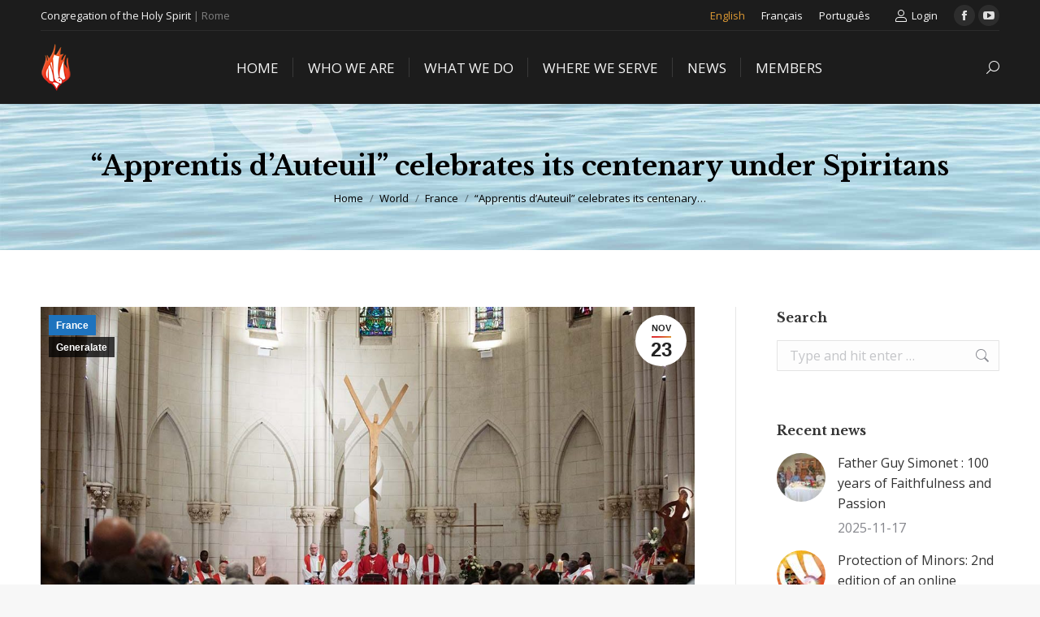

--- FILE ---
content_type: text/html; charset=UTF-8
request_url: https://spiritanroma.org/apprentis-dauteuil-celebrates-its-centenary-under-spiritans/
body_size: 24401
content:
<!DOCTYPE html>
<!--[if !(IE 6) | !(IE 7) | !(IE 8)  ]><!-->
<html lang="en-US" class="no-js">
<!--<![endif]-->
<head>
	<meta charset="UTF-8" />
		<meta name="viewport" content="width=device-width, initial-scale=1, maximum-scale=1, user-scalable=0">
		<meta name="theme-color" content="#dd3333"/>	<link rel="profile" href="https://gmpg.org/xfn/11" />
	<meta name='robots' content='index, follow, max-image-preview:large, max-snippet:-1, max-video-preview:-1' />
<link rel="alternate" hreflang="en-us" href="https://spiritanroma.org/apprentis-dauteuil-celebrates-its-centenary-under-spiritans/" />
<link rel="alternate" hreflang="fr-fr" href="https://spiritanroma.org/fr/apprentis-dauteuil-fete-son-centenaire-sous-legide-des-spiritains/" />
<link rel="alternate" hreflang="pt-pt" href="https://spiritanroma.org/pt-pt/a-fundacao-apprentis-dauteuil-celebra-o-seu-centenario-sob-a-direcao-dos-espiritanos/" />
<link rel="alternate" hreflang="x-default" href="https://spiritanroma.org/apprentis-dauteuil-celebrates-its-centenary-under-spiritans/" />

	<!-- This site is optimized with the Yoast SEO plugin v26.6 - https://yoast.com/wordpress/plugins/seo/ -->
	<title>“Apprentis d’Auteuil” celebrates its centenary under Spiritans | Spiritans Roma</title>
	<link rel="canonical" href="https://spiritanroma.org/apprentis-dauteuil-celebrates-its-centenary-under-spiritans/" />
	<meta property="og:locale" content="en_US" />
	<meta property="og:type" content="article" />
	<meta property="og:title" content="“Apprentis d’Auteuil” celebrates its centenary under Spiritans | Spiritans Roma" />
	<meta property="og:description" content="In 1923, the Congregation of the Holy Spirit was asked by the archdiocese of Paris to take over the management of the Orphelins Apprentis d’Auteuil foundation. The congregation appointed Fr. Daniel Brottier to manage and give new impetus to this institution, which then had seventy children. 19 November 2023 marks the centenary of the arrival&hellip;" />
	<meta property="og:url" content="https://spiritanroma.org/apprentis-dauteuil-celebrates-its-centenary-under-spiritans/" />
	<meta property="og:site_name" content="Spiritans Roma" />
	<meta property="article:publisher" content="https://www.facebook.com/spiritanroma/" />
	<meta property="article:published_time" content="2023-11-23T17:07:40+00:00" />
	<meta property="og:image" content="https://spiritanroma.org/wp-content/uploads/2023/11/Centenaire-Apprentis-dAuteuil_Besnard.jpg" />
	<meta property="og:image:width" content="1200" />
	<meta property="og:image:height" content="800" />
	<meta property="og:image:type" content="image/jpeg" />
	<meta name="author" content="Philip Ng’oja" />
	<meta name="twitter:card" content="summary_large_image" />
	<meta name="twitter:label1" content="Written by" />
	<meta name="twitter:data1" content="Philip Ng’oja" />
	<meta name="twitter:label2" content="Est. reading time" />
	<meta name="twitter:data2" content="3 minutes" />
	<script type="application/ld+json" class="yoast-schema-graph">{"@context":"https://schema.org","@graph":[{"@type":"Article","@id":"https://spiritanroma.org/apprentis-dauteuil-celebrates-its-centenary-under-spiritans/#article","isPartOf":{"@id":"https://spiritanroma.org/apprentis-dauteuil-celebrates-its-centenary-under-spiritans/"},"author":{"name":"Philip Ng’oja","@id":"https://spiritanroma.org/#/schema/person/1571e0979d58d3ce317ca17ba73abfd7"},"headline":"“Apprentis d’Auteuil” celebrates its centenary under Spiritans","datePublished":"2023-11-23T17:07:40+00:00","mainEntityOfPage":{"@id":"https://spiritanroma.org/apprentis-dauteuil-celebrates-its-centenary-under-spiritans/"},"wordCount":533,"commentCount":0,"publisher":{"@id":"https://spiritanroma.org/#organization"},"image":{"@id":"https://spiritanroma.org/apprentis-dauteuil-celebrates-its-centenary-under-spiritans/#primaryimage"},"thumbnailUrl":"https://spiritanroma.org/wp-content/uploads/2023/11/Centenaire-Apprentis-dAuteuil_Besnard.jpg","articleSection":["France","Generalate"],"inLanguage":"en-US","potentialAction":[{"@type":"CommentAction","name":"Comment","target":["https://spiritanroma.org/apprentis-dauteuil-celebrates-its-centenary-under-spiritans/#respond"]}]},{"@type":"WebPage","@id":"https://spiritanroma.org/apprentis-dauteuil-celebrates-its-centenary-under-spiritans/","url":"https://spiritanroma.org/apprentis-dauteuil-celebrates-its-centenary-under-spiritans/","name":"“Apprentis d’Auteuil” celebrates its centenary under Spiritans | Spiritans Roma","isPartOf":{"@id":"https://spiritanroma.org/#website"},"primaryImageOfPage":{"@id":"https://spiritanroma.org/apprentis-dauteuil-celebrates-its-centenary-under-spiritans/#primaryimage"},"image":{"@id":"https://spiritanroma.org/apprentis-dauteuil-celebrates-its-centenary-under-spiritans/#primaryimage"},"thumbnailUrl":"https://spiritanroma.org/wp-content/uploads/2023/11/Centenaire-Apprentis-dAuteuil_Besnard.jpg","datePublished":"2023-11-23T17:07:40+00:00","breadcrumb":{"@id":"https://spiritanroma.org/apprentis-dauteuil-celebrates-its-centenary-under-spiritans/#breadcrumb"},"inLanguage":"en-US","potentialAction":[{"@type":"ReadAction","target":["https://spiritanroma.org/apprentis-dauteuil-celebrates-its-centenary-under-spiritans/"]}]},{"@type":"ImageObject","inLanguage":"en-US","@id":"https://spiritanroma.org/apprentis-dauteuil-celebrates-its-centenary-under-spiritans/#primaryimage","url":"https://spiritanroma.org/wp-content/uploads/2023/11/Centenaire-Apprentis-dAuteuil_Besnard.jpg","contentUrl":"https://spiritanroma.org/wp-content/uploads/2023/11/Centenaire-Apprentis-dAuteuil_Besnard.jpg","width":1200,"height":800,"caption":"Centenaire spiritain"},{"@type":"BreadcrumbList","@id":"https://spiritanroma.org/apprentis-dauteuil-celebrates-its-centenary-under-spiritans/#breadcrumb","itemListElement":[{"@type":"ListItem","position":1,"name":"Home","item":"https://spiritanroma.org/"},{"@type":"ListItem","position":2,"name":"“Apprentis d’Auteuil” celebrates its centenary under Spiritans"}]},{"@type":"WebSite","@id":"https://spiritanroma.org/#website","url":"https://spiritanroma.org/","name":"Spiritans Roma","description":"Cor Unum et Anima Una","publisher":{"@id":"https://spiritanroma.org/#organization"},"potentialAction":[{"@type":"SearchAction","target":{"@type":"EntryPoint","urlTemplate":"https://spiritanroma.org/?s={search_term_string}"},"query-input":{"@type":"PropertyValueSpecification","valueRequired":true,"valueName":"search_term_string"}}],"inLanguage":"en-US"},{"@type":"Organization","@id":"https://spiritanroma.org/#organization","name":"Congregation of the Holy Spirit","url":"https://spiritanroma.org/","logo":{"@type":"ImageObject","inLanguage":"en-US","@id":"https://spiritanroma.org/#/schema/logo/image/","url":"https://spiritanroma.org/wp-content/uploads/2017/10/logo-120.png","contentUrl":"https://spiritanroma.org/wp-content/uploads/2017/10/logo-120.png","width":75,"height":120,"caption":"Congregation of the Holy Spirit"},"image":{"@id":"https://spiritanroma.org/#/schema/logo/image/"},"sameAs":["https://www.facebook.com/spiritanroma/","https://www.youtube.com/channel/UCnBaL_1tOAUWtRjKapHZ_ng"]},{"@type":"Person","@id":"https://spiritanroma.org/#/schema/person/1571e0979d58d3ce317ca17ba73abfd7","name":"Philip Ng’oja","image":{"@type":"ImageObject","inLanguage":"en-US","@id":"https://spiritanroma.org/#/schema/person/image/","url":"https://secure.gravatar.com/avatar/b144bca06233146fcab9086e157ec2b4e7aa34c03d80f295a7aaaf8be351e771?s=96&d=mm&r=g","contentUrl":"https://secure.gravatar.com/avatar/b144bca06233146fcab9086e157ec2b4e7aa34c03d80f295a7aaaf8be351e771?s=96&d=mm&r=g","caption":"Philip Ng’oja"}}]}</script>
	<!-- / Yoast SEO plugin. -->


<link rel='dns-prefetch' href='//maxcdn.bootstrapcdn.com' />
<link rel='dns-prefetch' href='//fonts.googleapis.com' />
<link rel="alternate" type="application/rss+xml" title="Spiritans Roma &raquo; Feed" href="https://spiritanroma.org/feed/" />
<link rel="alternate" type="application/rss+xml" title="Spiritans Roma &raquo; Comments Feed" href="https://spiritanroma.org/comments/feed/" />
<link rel="alternate" type="application/rss+xml" title="Spiritans Roma &raquo; “Apprentis d’Auteuil” celebrates its centenary under Spiritans Comments Feed" href="https://spiritanroma.org/apprentis-dauteuil-celebrates-its-centenary-under-spiritans/feed/" />
<link rel="alternate" title="oEmbed (JSON)" type="application/json+oembed" href="https://spiritanroma.org/wp-json/oembed/1.0/embed?url=https%3A%2F%2Fspiritanroma.org%2Fapprentis-dauteuil-celebrates-its-centenary-under-spiritans%2F" />
<link rel="alternate" title="oEmbed (XML)" type="text/xml+oembed" href="https://spiritanroma.org/wp-json/oembed/1.0/embed?url=https%3A%2F%2Fspiritanroma.org%2Fapprentis-dauteuil-celebrates-its-centenary-under-spiritans%2F&#038;format=xml" />
<style id='wp-img-auto-sizes-contain-inline-css'>
img:is([sizes=auto i],[sizes^="auto," i]){contain-intrinsic-size:3000px 1500px}
/*# sourceURL=wp-img-auto-sizes-contain-inline-css */
</style>

<link rel='stylesheet' id='wpmf-bakery-style-css' href='https://spiritanroma.org/wp-content/plugins/wp-media-folder//assets/css/vc_style.css?ver=5.3.16' media='all' />
<link rel='stylesheet' id='layerslider-css' href='https://spiritanroma.org/wp-content/plugins/LayerSlider/static/layerslider/css/layerslider.css?ver=6.10.2' media='all' />
<style id='wp-emoji-styles-inline-css'>

	img.wp-smiley, img.emoji {
		display: inline !important;
		border: none !important;
		box-shadow: none !important;
		height: 1em !important;
		width: 1em !important;
		margin: 0 0.07em !important;
		vertical-align: -0.1em !important;
		background: none !important;
		padding: 0 !important;
	}
/*# sourceURL=wp-emoji-styles-inline-css */
</style>
<link rel='stylesheet' id='wp-block-library-css' href='https://spiritanroma.org/wp-includes/css/dist/block-library/style.min.css?ver=6.9' media='all' />
<style id='global-styles-inline-css'>
:root{--wp--preset--aspect-ratio--square: 1;--wp--preset--aspect-ratio--4-3: 4/3;--wp--preset--aspect-ratio--3-4: 3/4;--wp--preset--aspect-ratio--3-2: 3/2;--wp--preset--aspect-ratio--2-3: 2/3;--wp--preset--aspect-ratio--16-9: 16/9;--wp--preset--aspect-ratio--9-16: 9/16;--wp--preset--color--black: #000000;--wp--preset--color--cyan-bluish-gray: #abb8c3;--wp--preset--color--white: #FFF;--wp--preset--color--pale-pink: #f78da7;--wp--preset--color--vivid-red: #cf2e2e;--wp--preset--color--luminous-vivid-orange: #ff6900;--wp--preset--color--luminous-vivid-amber: #fcb900;--wp--preset--color--light-green-cyan: #7bdcb5;--wp--preset--color--vivid-green-cyan: #00d084;--wp--preset--color--pale-cyan-blue: #8ed1fc;--wp--preset--color--vivid-cyan-blue: #0693e3;--wp--preset--color--vivid-purple: #9b51e0;--wp--preset--color--accent: #dd3333;--wp--preset--color--dark-gray: #111;--wp--preset--color--light-gray: #767676;--wp--preset--gradient--vivid-cyan-blue-to-vivid-purple: linear-gradient(135deg,rgb(6,147,227) 0%,rgb(155,81,224) 100%);--wp--preset--gradient--light-green-cyan-to-vivid-green-cyan: linear-gradient(135deg,rgb(122,220,180) 0%,rgb(0,208,130) 100%);--wp--preset--gradient--luminous-vivid-amber-to-luminous-vivid-orange: linear-gradient(135deg,rgb(252,185,0) 0%,rgb(255,105,0) 100%);--wp--preset--gradient--luminous-vivid-orange-to-vivid-red: linear-gradient(135deg,rgb(255,105,0) 0%,rgb(207,46,46) 100%);--wp--preset--gradient--very-light-gray-to-cyan-bluish-gray: linear-gradient(135deg,rgb(238,238,238) 0%,rgb(169,184,195) 100%);--wp--preset--gradient--cool-to-warm-spectrum: linear-gradient(135deg,rgb(74,234,220) 0%,rgb(151,120,209) 20%,rgb(207,42,186) 40%,rgb(238,44,130) 60%,rgb(251,105,98) 80%,rgb(254,248,76) 100%);--wp--preset--gradient--blush-light-purple: linear-gradient(135deg,rgb(255,206,236) 0%,rgb(152,150,240) 100%);--wp--preset--gradient--blush-bordeaux: linear-gradient(135deg,rgb(254,205,165) 0%,rgb(254,45,45) 50%,rgb(107,0,62) 100%);--wp--preset--gradient--luminous-dusk: linear-gradient(135deg,rgb(255,203,112) 0%,rgb(199,81,192) 50%,rgb(65,88,208) 100%);--wp--preset--gradient--pale-ocean: linear-gradient(135deg,rgb(255,245,203) 0%,rgb(182,227,212) 50%,rgb(51,167,181) 100%);--wp--preset--gradient--electric-grass: linear-gradient(135deg,rgb(202,248,128) 0%,rgb(113,206,126) 100%);--wp--preset--gradient--midnight: linear-gradient(135deg,rgb(2,3,129) 0%,rgb(40,116,252) 100%);--wp--preset--font-size--small: 13px;--wp--preset--font-size--medium: 20px;--wp--preset--font-size--large: 36px;--wp--preset--font-size--x-large: 42px;--wp--preset--spacing--20: 0.44rem;--wp--preset--spacing--30: 0.67rem;--wp--preset--spacing--40: 1rem;--wp--preset--spacing--50: 1.5rem;--wp--preset--spacing--60: 2.25rem;--wp--preset--spacing--70: 3.38rem;--wp--preset--spacing--80: 5.06rem;--wp--preset--shadow--natural: 6px 6px 9px rgba(0, 0, 0, 0.2);--wp--preset--shadow--deep: 12px 12px 50px rgba(0, 0, 0, 0.4);--wp--preset--shadow--sharp: 6px 6px 0px rgba(0, 0, 0, 0.2);--wp--preset--shadow--outlined: 6px 6px 0px -3px rgb(255, 255, 255), 6px 6px rgb(0, 0, 0);--wp--preset--shadow--crisp: 6px 6px 0px rgb(0, 0, 0);}:where(.is-layout-flex){gap: 0.5em;}:where(.is-layout-grid){gap: 0.5em;}body .is-layout-flex{display: flex;}.is-layout-flex{flex-wrap: wrap;align-items: center;}.is-layout-flex > :is(*, div){margin: 0;}body .is-layout-grid{display: grid;}.is-layout-grid > :is(*, div){margin: 0;}:where(.wp-block-columns.is-layout-flex){gap: 2em;}:where(.wp-block-columns.is-layout-grid){gap: 2em;}:where(.wp-block-post-template.is-layout-flex){gap: 1.25em;}:where(.wp-block-post-template.is-layout-grid){gap: 1.25em;}.has-black-color{color: var(--wp--preset--color--black) !important;}.has-cyan-bluish-gray-color{color: var(--wp--preset--color--cyan-bluish-gray) !important;}.has-white-color{color: var(--wp--preset--color--white) !important;}.has-pale-pink-color{color: var(--wp--preset--color--pale-pink) !important;}.has-vivid-red-color{color: var(--wp--preset--color--vivid-red) !important;}.has-luminous-vivid-orange-color{color: var(--wp--preset--color--luminous-vivid-orange) !important;}.has-luminous-vivid-amber-color{color: var(--wp--preset--color--luminous-vivid-amber) !important;}.has-light-green-cyan-color{color: var(--wp--preset--color--light-green-cyan) !important;}.has-vivid-green-cyan-color{color: var(--wp--preset--color--vivid-green-cyan) !important;}.has-pale-cyan-blue-color{color: var(--wp--preset--color--pale-cyan-blue) !important;}.has-vivid-cyan-blue-color{color: var(--wp--preset--color--vivid-cyan-blue) !important;}.has-vivid-purple-color{color: var(--wp--preset--color--vivid-purple) !important;}.has-black-background-color{background-color: var(--wp--preset--color--black) !important;}.has-cyan-bluish-gray-background-color{background-color: var(--wp--preset--color--cyan-bluish-gray) !important;}.has-white-background-color{background-color: var(--wp--preset--color--white) !important;}.has-pale-pink-background-color{background-color: var(--wp--preset--color--pale-pink) !important;}.has-vivid-red-background-color{background-color: var(--wp--preset--color--vivid-red) !important;}.has-luminous-vivid-orange-background-color{background-color: var(--wp--preset--color--luminous-vivid-orange) !important;}.has-luminous-vivid-amber-background-color{background-color: var(--wp--preset--color--luminous-vivid-amber) !important;}.has-light-green-cyan-background-color{background-color: var(--wp--preset--color--light-green-cyan) !important;}.has-vivid-green-cyan-background-color{background-color: var(--wp--preset--color--vivid-green-cyan) !important;}.has-pale-cyan-blue-background-color{background-color: var(--wp--preset--color--pale-cyan-blue) !important;}.has-vivid-cyan-blue-background-color{background-color: var(--wp--preset--color--vivid-cyan-blue) !important;}.has-vivid-purple-background-color{background-color: var(--wp--preset--color--vivid-purple) !important;}.has-black-border-color{border-color: var(--wp--preset--color--black) !important;}.has-cyan-bluish-gray-border-color{border-color: var(--wp--preset--color--cyan-bluish-gray) !important;}.has-white-border-color{border-color: var(--wp--preset--color--white) !important;}.has-pale-pink-border-color{border-color: var(--wp--preset--color--pale-pink) !important;}.has-vivid-red-border-color{border-color: var(--wp--preset--color--vivid-red) !important;}.has-luminous-vivid-orange-border-color{border-color: var(--wp--preset--color--luminous-vivid-orange) !important;}.has-luminous-vivid-amber-border-color{border-color: var(--wp--preset--color--luminous-vivid-amber) !important;}.has-light-green-cyan-border-color{border-color: var(--wp--preset--color--light-green-cyan) !important;}.has-vivid-green-cyan-border-color{border-color: var(--wp--preset--color--vivid-green-cyan) !important;}.has-pale-cyan-blue-border-color{border-color: var(--wp--preset--color--pale-cyan-blue) !important;}.has-vivid-cyan-blue-border-color{border-color: var(--wp--preset--color--vivid-cyan-blue) !important;}.has-vivid-purple-border-color{border-color: var(--wp--preset--color--vivid-purple) !important;}.has-vivid-cyan-blue-to-vivid-purple-gradient-background{background: var(--wp--preset--gradient--vivid-cyan-blue-to-vivid-purple) !important;}.has-light-green-cyan-to-vivid-green-cyan-gradient-background{background: var(--wp--preset--gradient--light-green-cyan-to-vivid-green-cyan) !important;}.has-luminous-vivid-amber-to-luminous-vivid-orange-gradient-background{background: var(--wp--preset--gradient--luminous-vivid-amber-to-luminous-vivid-orange) !important;}.has-luminous-vivid-orange-to-vivid-red-gradient-background{background: var(--wp--preset--gradient--luminous-vivid-orange-to-vivid-red) !important;}.has-very-light-gray-to-cyan-bluish-gray-gradient-background{background: var(--wp--preset--gradient--very-light-gray-to-cyan-bluish-gray) !important;}.has-cool-to-warm-spectrum-gradient-background{background: var(--wp--preset--gradient--cool-to-warm-spectrum) !important;}.has-blush-light-purple-gradient-background{background: var(--wp--preset--gradient--blush-light-purple) !important;}.has-blush-bordeaux-gradient-background{background: var(--wp--preset--gradient--blush-bordeaux) !important;}.has-luminous-dusk-gradient-background{background: var(--wp--preset--gradient--luminous-dusk) !important;}.has-pale-ocean-gradient-background{background: var(--wp--preset--gradient--pale-ocean) !important;}.has-electric-grass-gradient-background{background: var(--wp--preset--gradient--electric-grass) !important;}.has-midnight-gradient-background{background: var(--wp--preset--gradient--midnight) !important;}.has-small-font-size{font-size: var(--wp--preset--font-size--small) !important;}.has-medium-font-size{font-size: var(--wp--preset--font-size--medium) !important;}.has-large-font-size{font-size: var(--wp--preset--font-size--large) !important;}.has-x-large-font-size{font-size: var(--wp--preset--font-size--x-large) !important;}
/*# sourceURL=global-styles-inline-css */
</style>

<style id='classic-theme-styles-inline-css'>
/*! This file is auto-generated */
.wp-block-button__link{color:#fff;background-color:#32373c;border-radius:9999px;box-shadow:none;text-decoration:none;padding:calc(.667em + 2px) calc(1.333em + 2px);font-size:1.125em}.wp-block-file__button{background:#32373c;color:#fff;text-decoration:none}
/*# sourceURL=/wp-includes/css/classic-themes.min.css */
</style>
<link rel='stylesheet' id='contact-form-7-css' href='https://spiritanroma.org/wp-content/plugins/contact-form-7/includes/css/styles.css?ver=6.1.4' media='all' />
<link rel='stylesheet' id='wpmf-singleimage-popup-style-css' href='https://spiritanroma.org/wp-content/plugins/wp-media-folder/assets/css/display-gallery/magnific-popup.css?ver=0.9.9' media='all' />
<link rel='stylesheet' id='cff-css' href='https://spiritanroma.org/wp-content/plugins/custom-facebook-feed/assets/css/cff-style.min.css?ver=4.3.4' media='all' />
<link rel='stylesheet' id='sb-font-awesome-css' href='https://maxcdn.bootstrapcdn.com/font-awesome/4.7.0/css/font-awesome.min.css?ver=6.9' media='all' />
<link rel='stylesheet' id='the7-font-css' href='https://spiritanroma.org/wp-content/themes/dt-the7/fonts/icomoon-the7-font/icomoon-the7-font.min.css?ver=12.2.0' media='all' />
<link rel='stylesheet' id='the7-awesome-fonts-css' href='https://spiritanroma.org/wp-content/themes/dt-the7/fonts/FontAwesome/css/all.min.css?ver=12.2.0' media='all' />
<link rel='stylesheet' id='the7-awesome-fonts-back-css' href='https://spiritanroma.org/wp-content/themes/dt-the7/fonts/FontAwesome/back-compat.min.css?ver=12.2.0' media='all' />
<link rel='stylesheet' id='the7-Defaults-css' href='https://spiritanroma.org/wp-content/uploads/smile_fonts/Defaults/Defaults.css?ver=6.9' media='all' />
<link rel='stylesheet' id='newsletter-css' href='https://spiritanroma.org/wp-content/plugins/newsletter/style.css?ver=9.1.0' media='all' />
<link rel='stylesheet' id='dt-web-fonts-css' href='https://fonts.googleapis.com/css?family=Open+Sans:400,600,700%7CGentium+Basic:400,600,700%7CLibre+Baskerville:400,600,700%7CRoboto:400,600,700' media='all' />
<link rel='stylesheet' id='dt-main-css' href='https://spiritanroma.org/wp-content/themes/dt-the7/css/main.min.css?ver=12.2.0' media='all' />
<style id='dt-main-inline-css'>
body #load {
  display: block;
  height: 100%;
  overflow: hidden;
  position: fixed;
  width: 100%;
  z-index: 9901;
  opacity: 1;
  visibility: visible;
  transition: all .35s ease-out;
}
.load-wrap {
  width: 100%;
  height: 100%;
  background-position: center center;
  background-repeat: no-repeat;
  text-align: center;
  display: -ms-flexbox;
  display: -ms-flex;
  display: flex;
  -ms-align-items: center;
  -ms-flex-align: center;
  align-items: center;
  -ms-flex-flow: column wrap;
  flex-flow: column wrap;
  -ms-flex-pack: center;
  -ms-justify-content: center;
  justify-content: center;
}
.load-wrap > svg {
  position: absolute;
  top: 50%;
  left: 50%;
  transform: translate(-50%,-50%);
}
#load {
  background: var(--the7-elementor-beautiful-loading-bg,#0c0c0c);
  --the7-beautiful-spinner-color2: var(--the7-beautiful-spinner-color,rgba(221,153,51,0.3));
}

/*# sourceURL=dt-main-inline-css */
</style>
<link rel='stylesheet' id='the7-custom-scrollbar-css' href='https://spiritanroma.org/wp-content/themes/dt-the7/lib/custom-scrollbar/custom-scrollbar.min.css?ver=12.2.0' media='all' />
<link rel='stylesheet' id='the7-wpbakery-css' href='https://spiritanroma.org/wp-content/themes/dt-the7/css/wpbakery.min.css?ver=12.2.0' media='all' />
<link rel='stylesheet' id='the7-core-css' href='https://spiritanroma.org/wp-content/plugins/dt-the7-core/assets/css/post-type.min.css?ver=2.7.12' media='all' />
<link rel='stylesheet' id='the7-css-vars-css' href='https://spiritanroma.org/wp-content/uploads/the7-css/css-vars.css?ver=89766dc922cc' media='all' />
<link rel='stylesheet' id='dt-custom-css' href='https://spiritanroma.org/wp-content/uploads/the7-css/custom.css?ver=89766dc922cc' media='all' />
<link rel='stylesheet' id='dt-media-css' href='https://spiritanroma.org/wp-content/uploads/the7-css/media.css?ver=89766dc922cc' media='all' />
<link rel='stylesheet' id='the7-mega-menu-css' href='https://spiritanroma.org/wp-content/uploads/the7-css/mega-menu.css?ver=89766dc922cc' media='all' />
<link rel='stylesheet' id='the7-elements-albums-portfolio-css' href='https://spiritanroma.org/wp-content/uploads/the7-css/the7-elements-albums-portfolio.css?ver=89766dc922cc' media='all' />
<link rel='stylesheet' id='wpml.less-css' href='https://spiritanroma.org/wp-content/uploads/the7-css/compatibility/wpml.css?ver=89766dc922cc' media='all' />
<link rel='stylesheet' id='the7-elements-css' href='https://spiritanroma.org/wp-content/uploads/the7-css/post-type-dynamic.css?ver=89766dc922cc' media='all' />
<link rel='stylesheet' id='style-css' href='https://spiritanroma.org/wp-content/themes/dt-the7/style.css?ver=12.2.0' media='all' />
<script src="https://spiritanroma.org/wp-includes/js/jquery/jquery.min.js?ver=3.7.1" id="jquery-core-js"></script>
<script src="https://spiritanroma.org/wp-includes/js/jquery/jquery-migrate.min.js?ver=3.4.1" id="jquery-migrate-js"></script>
<script id="wpml-cookie-js-extra">
var wpml_cookies = {"wp-wpml_current_language":{"value":"en","expires":1,"path":"/"}};
var wpml_cookies = {"wp-wpml_current_language":{"value":"en","expires":1,"path":"/"}};
//# sourceURL=wpml-cookie-js-extra
</script>
<script src="https://spiritanroma.org/wp-content/plugins/sitepress-multilingual-cms/res/js/cookies/language-cookie.js?ver=486900" id="wpml-cookie-js" defer data-wp-strategy="defer"></script>
<script id="layerslider-greensock-js-extra">
var LS_Meta = {"v":"6.10.2"};
//# sourceURL=layerslider-greensock-js-extra
</script>
<script src="https://spiritanroma.org/wp-content/plugins/LayerSlider/static/layerslider/js/greensock.js?ver=1.19.0" id="layerslider-greensock-js"></script>
<script src="https://spiritanroma.org/wp-content/plugins/LayerSlider/static/layerslider/js/layerslider.kreaturamedia.jquery.js?ver=6.10.2" id="layerslider-js"></script>
<script src="https://spiritanroma.org/wp-content/plugins/LayerSlider/static/layerslider/js/layerslider.transitions.js?ver=6.10.2" id="layerslider-transitions-js"></script>
<script src="//spiritanroma.org/wp-content/plugins/revslider/sr6/assets/js/rbtools.min.js?ver=6.7.38" async id="tp-tools-js"></script>
<script src="//spiritanroma.org/wp-content/plugins/revslider/sr6/assets/js/rs6.min.js?ver=6.7.38" async id="revmin-js"></script>
<script src="https://spiritanroma.org/wp-content/plugins/wp-media-folder/assets/js/single_image_lightbox/single_image_lightbox.js?ver=5.3.16" id="wpmf-singleimage-lightbox-js"></script>
<script id="dt-above-fold-js-extra">
var dtLocal = {"themeUrl":"https://spiritanroma.org/wp-content/themes/dt-the7","passText":"To view this protected post, enter the password below:","moreButtonText":{"loading":"Loading...","loadMore":"Load more"},"postID":"8877","ajaxurl":"https://spiritanroma.org/wp-admin/admin-ajax.php","REST":{"baseUrl":"https://spiritanroma.org/wp-json/the7/v1","endpoints":{"sendMail":"/send-mail"}},"contactMessages":{"required":"One or more fields have an error. Please check and try again.","terms":"Please accept the privacy policy.","fillTheCaptchaError":"Please, fill the captcha."},"captchaSiteKey":"","ajaxNonce":"cd7a51b9ca","pageData":"","themeSettings":{"smoothScroll":"off","lazyLoading":false,"desktopHeader":{"height":90},"ToggleCaptionEnabled":"disabled","ToggleCaption":"Navigation","floatingHeader":{"showAfter":94,"showMenu":true,"height":60,"logo":{"showLogo":true,"html":"\u003Cimg class=\" preload-me\" src=\"https://spiritanroma.org/wp-content/uploads/2017/10/logo-40.png\" srcset=\"https://spiritanroma.org/wp-content/uploads/2017/10/logo-40.png 25w, https://spiritanroma.org/wp-content/uploads/2017/10/logo-80.png 50w\" width=\"25\" height=\"40\"   sizes=\"25px\" alt=\"Spiritans Roma\" /\u003E","url":"https://spiritanroma.org/"}},"topLine":{"floatingTopLine":{"logo":{"showLogo":false,"html":""}}},"mobileHeader":{"firstSwitchPoint":990,"secondSwitchPoint":778,"firstSwitchPointHeight":90,"secondSwitchPointHeight":60,"mobileToggleCaptionEnabled":"disabled","mobileToggleCaption":"Menu"},"stickyMobileHeaderFirstSwitch":{"logo":{"html":"\u003Cimg class=\" preload-me\" src=\"https://spiritanroma.org/wp-content/uploads/2017/10/logo-60.png\" srcset=\"https://spiritanroma.org/wp-content/uploads/2017/10/logo-60.png 38w, https://spiritanroma.org/wp-content/uploads/2017/10/logo-120.png 75w\" width=\"38\" height=\"60\"   sizes=\"38px\" alt=\"Spiritans Roma\" /\u003E"}},"stickyMobileHeaderSecondSwitch":{"logo":{"html":"\u003Cimg class=\" preload-me\" src=\"https://spiritanroma.org/wp-content/uploads/2017/10/logo-40.png\" srcset=\"https://spiritanroma.org/wp-content/uploads/2017/10/logo-40.png 25w, https://spiritanroma.org/wp-content/uploads/2017/10/logo-80.png 50w\" width=\"25\" height=\"40\"   sizes=\"25px\" alt=\"Spiritans Roma\" /\u003E"}},"sidebar":{"switchPoint":990},"boxedWidth":"1340px"},"VCMobileScreenWidth":"768"};
var dtShare = {"shareButtonText":{"facebook":"Share on Facebook","twitter":"Share on X","pinterest":"Pin it","linkedin":"Share on Linkedin","whatsapp":"Share on Whatsapp"},"overlayOpacity":"85"};
//# sourceURL=dt-above-fold-js-extra
</script>
<script src="https://spiritanroma.org/wp-content/themes/dt-the7/js/above-the-fold.min.js?ver=12.2.0" id="dt-above-fold-js"></script>
<script></script><meta name="generator" content="Powered by LayerSlider 6.10.2 - Multi-Purpose, Responsive, Parallax, Mobile-Friendly Slider Plugin for WordPress." />
<!-- LayerSlider updates and docs at: https://layerslider.kreaturamedia.com -->
<link rel="https://api.w.org/" href="https://spiritanroma.org/wp-json/" /><link rel="alternate" title="JSON" type="application/json" href="https://spiritanroma.org/wp-json/wp/v2/posts/8877" /><link rel="EditURI" type="application/rsd+xml" title="RSD" href="https://spiritanroma.org/xmlrpc.php?rsd" />
<meta name="generator" content="WordPress 6.9" />
<link rel='shortlink' href='https://spiritanroma.org/?p=8877' />
<meta name="generator" content="WPML ver:4.8.6 stt:1,4,42;" />
<style type="text/css">
.feedzy-rss-link-icon:after {
	content: url("https://spiritanroma.org/wp-content/plugins/feedzy-rss-feeds/img/external-link.png");
	margin-left: 3px;
}
</style>
		<link rel="pingback" href="https://spiritanroma.org/xmlrpc.php">
<style>.recentcomments a{display:inline !important;padding:0 !important;margin:0 !important;}</style><meta name="generator" content="Powered by WPBakery Page Builder - drag and drop page builder for WordPress."/>
<meta name="generator" content="Powered by Slider Revolution 6.7.38 - responsive, Mobile-Friendly Slider Plugin for WordPress with comfortable drag and drop interface." />
<script type="text/javascript" id="the7-loader-script">
document.addEventListener("DOMContentLoaded", function(event) {
	var load = document.getElementById("load");
	if(!load.classList.contains('loader-removed')){
		var removeLoading = setTimeout(function() {
			load.className += " loader-removed";
		}, 300);
	}
});
</script>
		<link rel="icon" href="https://spiritanroma.org/wp-content/uploads/2017/10/favicon-16.png" type="image/png" sizes="16x16"/><link rel="icon" href="https://spiritanroma.org/wp-content/uploads/2017/10/favicon-32.png" type="image/png" sizes="32x32"/><link rel="apple-touch-icon" href="https://spiritanroma.org/wp-content/uploads/2017/10/favicon-60.png"><link rel="apple-touch-icon" sizes="76x76" href="https://spiritanroma.org/wp-content/uploads/2017/10/favicon-76.png"><link rel="apple-touch-icon" sizes="120x120" href="https://spiritanroma.org/wp-content/uploads/2017/10/favicon-120.png"><link rel="apple-touch-icon" sizes="152x152" href="https://spiritanroma.org/wp-content/uploads/2017/10/favicon-152.png"><script>function setREVStartSize(e){
			//window.requestAnimationFrame(function() {
				window.RSIW = window.RSIW===undefined ? window.innerWidth : window.RSIW;
				window.RSIH = window.RSIH===undefined ? window.innerHeight : window.RSIH;
				try {
					var pw = document.getElementById(e.c).parentNode.offsetWidth,
						newh;
					pw = pw===0 || isNaN(pw) || (e.l=="fullwidth" || e.layout=="fullwidth") ? window.RSIW : pw;
					e.tabw = e.tabw===undefined ? 0 : parseInt(e.tabw);
					e.thumbw = e.thumbw===undefined ? 0 : parseInt(e.thumbw);
					e.tabh = e.tabh===undefined ? 0 : parseInt(e.tabh);
					e.thumbh = e.thumbh===undefined ? 0 : parseInt(e.thumbh);
					e.tabhide = e.tabhide===undefined ? 0 : parseInt(e.tabhide);
					e.thumbhide = e.thumbhide===undefined ? 0 : parseInt(e.thumbhide);
					e.mh = e.mh===undefined || e.mh=="" || e.mh==="auto" ? 0 : parseInt(e.mh,0);
					if(e.layout==="fullscreen" || e.l==="fullscreen")
						newh = Math.max(e.mh,window.RSIH);
					else{
						e.gw = Array.isArray(e.gw) ? e.gw : [e.gw];
						for (var i in e.rl) if (e.gw[i]===undefined || e.gw[i]===0) e.gw[i] = e.gw[i-1];
						e.gh = e.el===undefined || e.el==="" || (Array.isArray(e.el) && e.el.length==0)? e.gh : e.el;
						e.gh = Array.isArray(e.gh) ? e.gh : [e.gh];
						for (var i in e.rl) if (e.gh[i]===undefined || e.gh[i]===0) e.gh[i] = e.gh[i-1];
											
						var nl = new Array(e.rl.length),
							ix = 0,
							sl;
						e.tabw = e.tabhide>=pw ? 0 : e.tabw;
						e.thumbw = e.thumbhide>=pw ? 0 : e.thumbw;
						e.tabh = e.tabhide>=pw ? 0 : e.tabh;
						e.thumbh = e.thumbhide>=pw ? 0 : e.thumbh;
						for (var i in e.rl) nl[i] = e.rl[i]<window.RSIW ? 0 : e.rl[i];
						sl = nl[0];
						for (var i in nl) if (sl>nl[i] && nl[i]>0) { sl = nl[i]; ix=i;}
						var m = pw>(e.gw[ix]+e.tabw+e.thumbw) ? 1 : (pw-(e.tabw+e.thumbw)) / (e.gw[ix]);
						newh =  (e.gh[ix] * m) + (e.tabh + e.thumbh);
					}
					var el = document.getElementById(e.c);
					if (el!==null && el) el.style.height = newh+"px";
					el = document.getElementById(e.c+"_wrapper");
					if (el!==null && el) {
						el.style.height = newh+"px";
						el.style.display = "block";
					}
				} catch(e){
					console.log("Failure at Presize of Slider:" + e)
				}
			//});
		  };</script>
<noscript><style> .wpb_animate_when_almost_visible { opacity: 1; }</style></noscript><style id='the7-custom-inline-css' type='text/css'>
.table-history table
{ border: none;
} 
.table-history th
{ border: none;
vertical-align: text-top;
margin: 0px 10px 15px 0px;
padding: 5px 5px 5px 5px;
color: #800000;
} 
.table-history td 
{ border: none;
vertical-align: text-top;
margin: 0px 10px 15px 0px;
padding: 5px 5px 5px 5px;
}

.table-history tr:hover {
background-color: #FFF5EE;
}

.mini-wpml .wpml-ls-current-language > a {
color: #dd9933;
}

.feedzy-rss {
font-family: "Open Sans", Helvetica, Arial, Verdana, sans-serif;
line-height: 1.3;
}

.feedzy-rss .title {
font-size: 16px;
}

.feedzy-rss .title > a{
font-size: 16px;
text-decoration: none;
color: black;
}

.feedzy-rss .title > a:hover{
color: #dd3333;
}


.feedzy-rss .rss_content {
font-size: 13px;
}

.wpml-ls-statics-post_translations {
margin-top: 50px;
}

        #login h1 a, .login h1 a {
            background-image: url(https://spiritanroma.org/wp-content/uploads/2017/09/cssp-logo-120.png);
		height:65px;
		width:320px;
		background-size: 320px 65px;
		background-repeat: no-repeat;
        	padding-bottom: 30px;
        }

.wpb_wrapper h3 {
	margin-top: 30px;
}

</style>
<link rel='stylesheet' id='rs-plugin-settings-css' href='//spiritanroma.org/wp-content/plugins/revslider/sr6/assets/css/rs6.css?ver=6.7.38' media='all' />
<style id='rs-plugin-settings-inline-css'>
#rs-demo-id {}
/*# sourceURL=rs-plugin-settings-inline-css */
</style>
</head>
<body id="the7-body" class="wp-singular post-template-default single single-post postid-8877 single-format-standard wp-embed-responsive wp-theme-dt-the7 the7-core-ver-2.7.12 dt-responsive-on right-mobile-menu-close-icon ouside-menu-close-icon mobile-hamburger-close-bg-enable mobile-hamburger-close-bg-hover-enable  fade-medium-mobile-menu-close-icon fade-medium-menu-close-icon accent-gradient srcset-enabled btn-flat custom-btn-color custom-btn-hover-color shadow-element-decoration phantom-fade phantom-shadow-decoration phantom-custom-logo-on floating-mobile-menu-icon top-header first-switch-logo-left first-switch-menu-right second-switch-logo-left second-switch-menu-right right-mobile-menu layzr-loading-on dt-wpml popup-message-style the7-ver-12.2.0 dt-fa-compatibility wpb-js-composer js-comp-ver-8.7.2 vc_responsive">
<!-- The7 12.2.0 -->
<div id="load" class="hourglass-loader">
	<div class="load-wrap"><style type="text/css">
    .the7-spinner {
        width: 60px;
        height: 72px;
        position: relative;
    }
    .the7-spinner > div {
        animation: spinner-animation 1.2s cubic-bezier(1, 1, 1, 1) infinite;
        width: 9px;
        left: 0;
        display: inline-block;
        position: absolute;
        background-color:var(--the7-beautiful-spinner-color2);
        height: 18px;
        top: 27px;
    }
    div.the7-spinner-animate-2 {
        animation-delay: 0.2s;
        left: 13px
    }
    div.the7-spinner-animate-3 {
        animation-delay: 0.4s;
        left: 26px
    }
    div.the7-spinner-animate-4 {
        animation-delay: 0.6s;
        left: 39px
    }
    div.the7-spinner-animate-5 {
        animation-delay: 0.8s;
        left: 52px
    }
    @keyframes spinner-animation {
        0% {
            top: 27px;
            height: 18px;
        }
        20% {
            top: 9px;
            height: 54px;
        }
        50% {
            top: 27px;
            height: 18px;
        }
        100% {
            top: 27px;
            height: 18px;
        }
    }
</style>

<div class="the7-spinner">
    <div class="the7-spinner-animate-1"></div>
    <div class="the7-spinner-animate-2"></div>
    <div class="the7-spinner-animate-3"></div>
    <div class="the7-spinner-animate-4"></div>
    <div class="the7-spinner-animate-5"></div>
</div></div>
</div>
<div id="page" >
	<a class="skip-link screen-reader-text" href="#content">Skip to content</a>

<div class="masthead inline-header center widgets full-height dividers shadow-decoration shadow-mobile-header-decoration small-mobile-menu-icon mobile-menu-icon-bg-on mobile-menu-icon-hover-bg-on dt-parent-menu-clickable show-sub-menu-on-hover show-mobile-logo"  role="banner">

	<div class="top-bar line-content">
	<div class="top-bar-bg" ></div>
	<div class="left-widgets mini-widgets"><div class="text-area show-on-desktop in-top-bar-left in-menu-second-switch"><p>Congregation of the Holy Spirit <span style="color:grey;font-weight:lighter">| Rome</span></p>
</div></div><div class="right-widgets mini-widgets"><div class="mini-wpml show-on-desktop in-top-bar-right in-menu-second-switch">
<div class="lang_sel_list_horizontal wpml-ls-statics-shortcode_actions wpml-ls wpml-ls-legacy-list-horizontal" id="lang_sel_list">
	<ul role="menu"><li class="icl-en wpml-ls-slot-shortcode_actions wpml-ls-item wpml-ls-item-en wpml-ls-current-language wpml-ls-first-item wpml-ls-item-legacy-list-horizontal" role="none">
				<a href="https://spiritanroma.org/apprentis-dauteuil-celebrates-its-centenary-under-spiritans/" class="wpml-ls-link" role="menuitem" >
                    <span class="wpml-ls-native icl_lang_sel_native" role="menuitem">English</span></a>
			</li><li class="icl-fr wpml-ls-slot-shortcode_actions wpml-ls-item wpml-ls-item-fr wpml-ls-item-legacy-list-horizontal" role="none">
				<a href="https://spiritanroma.org/fr/apprentis-dauteuil-fete-son-centenaire-sous-legide-des-spiritains/" class="wpml-ls-link" role="menuitem"  aria-label="Switch to Français" title="Switch to Français" >
                    <span class="wpml-ls-native icl_lang_sel_native" lang="fr">Français</span></a>
			</li><li class="icl-pt-pt wpml-ls-slot-shortcode_actions wpml-ls-item wpml-ls-item-pt-pt wpml-ls-last-item wpml-ls-item-legacy-list-horizontal" role="none">
				<a href="https://spiritanroma.org/pt-pt/a-fundacao-apprentis-dauteuil-celebra-o-seu-centenario-sob-a-direcao-dos-espiritanos/" class="wpml-ls-link" role="menuitem"  aria-label="Switch to Português" title="Switch to Português" >
                    <span class="wpml-ls-native icl_lang_sel_native" lang="pt-pt">Português</span></a>
			</li></ul>
</div>
</div><div class="mini-login show-on-desktop in-top-bar-right in-menu-second-switch"><a href="https://spiritanroma.org/login" class="submit"><i class="the7-mw-icon-login"></i>Login</a></div><div class="soc-ico show-on-desktop in-top-bar-right in-menu-second-switch custom-bg disabled-border border-off hover-accent-bg hover-disabled-border  hover-border-off"><a title="Facebook page opens in new window" href="https://www.facebook.com/spiritanroma/" target="_blank" class="facebook"><span class="soc-font-icon"></span><span class="screen-reader-text">Facebook page opens in new window</span></a><a title="YouTube page opens in new window" href="https://www.youtube.com/channel/UCnBaL_1tOAUWtRjKapHZ_ng" target="_blank" class="you-tube"><span class="soc-font-icon"></span><span class="screen-reader-text">YouTube page opens in new window</span></a></div></div></div>

	<header class="header-bar">

		<div class="branding">
	<div id="site-title" class="assistive-text">Spiritans Roma</div>
	<div id="site-description" class="assistive-text">Cor Unum et Anima Una</div>
	<a class="" href="https://spiritanroma.org/"><img class=" preload-me" src="https://spiritanroma.org/wp-content/uploads/2017/10/logo-60.png" srcset="https://spiritanroma.org/wp-content/uploads/2017/10/logo-60.png 38w, https://spiritanroma.org/wp-content/uploads/2017/10/logo-120.png 75w" width="38" height="60"   sizes="38px" alt="Spiritans Roma" /><img class="mobile-logo preload-me" src="https://spiritanroma.org/wp-content/uploads/2017/10/logo-40.png" srcset="https://spiritanroma.org/wp-content/uploads/2017/10/logo-40.png 25w, https://spiritanroma.org/wp-content/uploads/2017/10/logo-80.png 50w" width="25" height="40"   sizes="25px" alt="Spiritans Roma" /></a></div>

		<ul id="primary-menu" class="main-nav underline-decoration l-to-r-line outside-item-remove-margin"><li class="menu-item menu-item-type-post_type menu-item-object-page menu-item-home menu-item-1602 first depth-0"><a href='https://spiritanroma.org/' data-level='1'><span class="menu-item-text"><span class="menu-text">Home</span></span></a></li> <li class="menu-item menu-item-type-post_type menu-item-object-page menu-item-has-children menu-item-2087 has-children depth-0 dt-mega-menu mega-full-width mega-column-3"><a href='https://spiritanroma.org/who/' data-level='1'><span class="menu-item-text"><span class="menu-text">Who we are</span></span></a><div class="dt-mega-menu-wrap"><ul class="sub-nav gradient-hover hover-style-bg level-arrows-on"><li class="menu-item menu-item-type-post_type menu-item-object-page menu-item-has-children menu-item-2861 first has-children depth-1 no-link dt-mega-parent wf-1-3"><a href='https://spiritanroma.org/vocation/' data-level='2'><span class="menu-item-text"><span class="menu-text">Spiritan Vocation</span></span></a><ul class="sub-nav gradient-hover hover-style-bg level-arrows-on"><li class="menu-item menu-item-type-post_type menu-item-object-page menu-item-2862 first depth-2"><a href='https://spiritanroma.org/srl' data-level='3'><span class="menu-item-text"><span class="menu-text">Spiritan Rule of Life</span></span></a></li> <li class="menu-item menu-item-type-post_type menu-item-object-page menu-item-3030 depth-2"><a href='https://spiritanroma.org/spiritan-family/' data-level='3'><span class="menu-item-text"><span class="menu-text">Spiritan Family</span></span></a></li> </ul></li> <li class="menu-item menu-item-type-post_type menu-item-object-page menu-item-has-children menu-item-2853 has-children depth-1 no-link dt-mega-parent wf-1-3"><a href='https://spiritanroma.org/history' data-level='2'><span class="menu-item-text"><span class="menu-text">Spiritan History</span></span></a><ul class="sub-nav gradient-hover hover-style-bg level-arrows-on"><li class="menu-item menu-item-type-post_type menu-item-object-page menu-item-2859 first depth-2"><a href='https://spiritanroma.org/timeline/' data-level='3'><span class="menu-item-text"><span class="menu-text">Timeline</span></span></a></li> <li class="menu-item menu-item-type-post_type menu-item-object-page menu-item-2858 depth-2"><a href='https://spiritanroma.org/poullart' data-level='3'><span class="menu-item-text"><span class="menu-text">Poullart des Places</span></span></a></li> <li class="menu-item menu-item-type-post_type menu-item-object-page menu-item-2855 depth-2"><a href='https://spiritanroma.org/libermann/' data-level='3'><span class="menu-item-text"><span class="menu-text">Francis Libermann</span></span></a></li> <li class="menu-item menu-item-type-post_type menu-item-object-page menu-item-2856 depth-2"><a href='https://spiritanroma.org/laval/' data-level='3'><span class="menu-item-text"><span class="menu-text">Jacques Laval</span></span></a></li> <li class="menu-item menu-item-type-post_type menu-item-object-page menu-item-2854 depth-2"><a href='https://spiritanroma.org/brottier/' data-level='3'><span class="menu-item-text"><span class="menu-text">Daniel Brottier</span></span></a></li> <li class="menu-item menu-item-type-post_type menu-item-object-page menu-item-2857 depth-2"><a href='https://spiritanroma.org/shanahan/' data-level='3'><span class="menu-item-text"><span class="menu-text">Joseph Shanahan</span></span></a></li> <li class="menu-item menu-item-type-post_type menu-item-object-page menu-item-3135 depth-2"><a href='https://spiritanroma.org/martyrs/' data-level='3'><span class="menu-item-text"><span class="menu-text">Martyrs</span></span></a></li> </ul></li> <li class="menu-item menu-item-type-post_type menu-item-object-page menu-item-has-children menu-item-3115 has-children depth-1 no-link dt-mega-parent wf-1-3"><a href='https://spiritanroma.org/general-administration/' data-level='2'><span class="menu-item-text"><span class="menu-text">General Administration</span></span></a><ul class="sub-nav gradient-hover hover-style-bg level-arrows-on"><li class="menu-item menu-item-type-post_type menu-item-object-page menu-item-5615 first depth-2"><a href='https://spiritanroma.org/general-administration/history/' data-level='3'><span class="menu-item-text"><span class="menu-text">History</span></span></a></li> </ul></li> </ul></div></li> <li class="menu-item menu-item-type-post_type menu-item-object-page menu-item-has-children menu-item-3313 has-children depth-0"><a href='https://spiritanroma.org/what/' data-level='1'><span class="menu-item-text"><span class="menu-text">What we do</span></span></a><ul class="sub-nav gradient-hover hover-style-bg level-arrows-on"><li class="menu-item menu-item-type-post_type menu-item-object-page menu-item-6424 first depth-1"><a href='https://spiritanroma.org/formation/' data-level='2'><span class="menu-item-text"><span class="menu-text">Formation</span></span></a></li> <li class="menu-item menu-item-type-post_type menu-item-object-page menu-item-5337 depth-1"><a href='https://spiritanroma.org/education/' data-level='2'><span class="menu-item-text"><span class="menu-text">Education</span></span></a></li> <li class="menu-item menu-item-type-post_type menu-item-object-page menu-item-3314 depth-1"><a href='https://spiritanroma.org/jpic' data-level='2'><span class="menu-item-text"><span class="menu-text">Justice &#038; Peace</span></span></a></li> <li class="menu-item menu-item-type-post_type menu-item-object-page menu-item-4541 depth-1"><a href='https://spiritanroma.org/css' data-level='2'><span class="menu-item-text"><span class="menu-text">Center for Spiritan Studies</span></span></a></li> </ul></li> <li class="menu-item menu-item-type-post_type menu-item-object-page menu-item-has-children menu-item-3227 has-children depth-0"><a href='https://spiritanroma.org/where/' data-level='1'><span class="menu-item-text"><span class="menu-text">Where we serve</span></span></a><ul class="sub-nav gradient-hover hover-style-bg level-arrows-on"><li class="menu-item menu-item-type-post_type menu-item-object-page menu-item-3228 first depth-1"><a href='https://spiritanroma.org/where/circumscriptions/' data-level='2'><span class="menu-item-text"><span class="menu-text">Circumscriptions</span></span></a></li> <li class="menu-item menu-item-type-post_type menu-item-object-page menu-item-4445 depth-1"><a href='https://spiritanroma.org/web' data-level='2'><span class="menu-item-text"><span class="menu-text">Spiritans on the web</span></span></a></li> </ul></li> <li class="menu-item menu-item-type-post_type menu-item-object-page menu-item-has-children menu-item-3092 has-children depth-0"><a href='https://spiritanroma.org/news/' data-level='1'><span class="menu-item-text"><span class="menu-text">News</span></span></a><ul class="sub-nav gradient-hover hover-style-bg level-arrows-on"><li class="menu-item menu-item-type-post_type menu-item-object-page menu-item-7097 first depth-1"><a href='https://spiritanroma.org/2020gc' data-level='2'><span class="menu-item-text"><span class="menu-text">CSSp Documents</span></span></a></li> <li class="menu-item menu-item-type-post_type menu-item-object-page menu-item-3443 depth-1"><a href='https://spiritanroma.org/resources/' data-level='2'><span class="menu-item-text"><span class="menu-text">Resources</span></span></a></li> <li class="menu-item menu-item-type-post_type menu-item-object-page menu-item-4430 depth-1"><a href='https://spiritanroma.org/video/' data-level='2'><span class="menu-item-text"><span class="menu-text">Video</span></span></a></li> </ul></li> <li class="menu-item menu-item-type-custom menu-item-object-custom menu-item-6000 last depth-0"><a href='https://spiritanroma.org/cor/' data-level='1'><span class="menu-item-text"><span class="menu-text">Members</span></span></a></li> </ul>
		<div class="mini-widgets"><div class="mini-search show-on-desktop near-logo-first-switch near-logo-second-switch popup-search custom-icon"><form class="searchform mini-widget-searchform" role="search" method="get" action="https://spiritanroma.org/">

	<div class="screen-reader-text">Search:</div>

	
		<a href="" class="submit text-disable"><i class=" mw-icon the7-mw-icon-search"></i></a>
		<div class="popup-search-wrap">
			<input type="text" aria-label="Search" class="field searchform-s" name="s" value="" placeholder="Type and hit enter &hellip;" title="Search form"/>
			<a href="" class="search-icon"><i class="the7-mw-icon-search"></i></a>
		</div>

	<input type="hidden" name="lang" value="en"/>		<input type="submit" class="assistive-text searchsubmit" value="Go!"/>
</form>
</div></div>
	</header>

</div>
<div role="navigation" aria-label="Main Menu" class="dt-mobile-header mobile-menu-show-divider">
	<div class="dt-close-mobile-menu-icon" aria-label="Close" role="button" tabindex="0"><div class="close-line-wrap"><span class="close-line"></span><span class="close-line"></span><span class="close-line"></span></div></div>	<ul id="mobile-menu" class="mobile-main-nav">
		<li class="menu-item menu-item-type-post_type menu-item-object-page menu-item-home menu-item-1602 first depth-0"><a href='https://spiritanroma.org/' data-level='1'><span class="menu-item-text"><span class="menu-text">Home</span></span></a></li> <li class="menu-item menu-item-type-post_type menu-item-object-page menu-item-has-children menu-item-2087 has-children depth-0 dt-mega-menu mega-full-width mega-column-3"><a href='https://spiritanroma.org/who/' data-level='1'><span class="menu-item-text"><span class="menu-text">Who we are</span></span></a><div class="dt-mega-menu-wrap"><ul class="sub-nav gradient-hover hover-style-bg level-arrows-on"><li class="menu-item menu-item-type-post_type menu-item-object-page menu-item-has-children menu-item-2861 first has-children depth-1 no-link dt-mega-parent wf-1-3"><a href='https://spiritanroma.org/vocation/' data-level='2'><span class="menu-item-text"><span class="menu-text">Spiritan Vocation</span></span></a><ul class="sub-nav gradient-hover hover-style-bg level-arrows-on"><li class="menu-item menu-item-type-post_type menu-item-object-page menu-item-2862 first depth-2"><a href='https://spiritanroma.org/srl' data-level='3'><span class="menu-item-text"><span class="menu-text">Spiritan Rule of Life</span></span></a></li> <li class="menu-item menu-item-type-post_type menu-item-object-page menu-item-3030 depth-2"><a href='https://spiritanroma.org/spiritan-family/' data-level='3'><span class="menu-item-text"><span class="menu-text">Spiritan Family</span></span></a></li> </ul></li> <li class="menu-item menu-item-type-post_type menu-item-object-page menu-item-has-children menu-item-2853 has-children depth-1 no-link dt-mega-parent wf-1-3"><a href='https://spiritanroma.org/history' data-level='2'><span class="menu-item-text"><span class="menu-text">Spiritan History</span></span></a><ul class="sub-nav gradient-hover hover-style-bg level-arrows-on"><li class="menu-item menu-item-type-post_type menu-item-object-page menu-item-2859 first depth-2"><a href='https://spiritanroma.org/timeline/' data-level='3'><span class="menu-item-text"><span class="menu-text">Timeline</span></span></a></li> <li class="menu-item menu-item-type-post_type menu-item-object-page menu-item-2858 depth-2"><a href='https://spiritanroma.org/poullart' data-level='3'><span class="menu-item-text"><span class="menu-text">Poullart des Places</span></span></a></li> <li class="menu-item menu-item-type-post_type menu-item-object-page menu-item-2855 depth-2"><a href='https://spiritanroma.org/libermann/' data-level='3'><span class="menu-item-text"><span class="menu-text">Francis Libermann</span></span></a></li> <li class="menu-item menu-item-type-post_type menu-item-object-page menu-item-2856 depth-2"><a href='https://spiritanroma.org/laval/' data-level='3'><span class="menu-item-text"><span class="menu-text">Jacques Laval</span></span></a></li> <li class="menu-item menu-item-type-post_type menu-item-object-page menu-item-2854 depth-2"><a href='https://spiritanroma.org/brottier/' data-level='3'><span class="menu-item-text"><span class="menu-text">Daniel Brottier</span></span></a></li> <li class="menu-item menu-item-type-post_type menu-item-object-page menu-item-2857 depth-2"><a href='https://spiritanroma.org/shanahan/' data-level='3'><span class="menu-item-text"><span class="menu-text">Joseph Shanahan</span></span></a></li> <li class="menu-item menu-item-type-post_type menu-item-object-page menu-item-3135 depth-2"><a href='https://spiritanroma.org/martyrs/' data-level='3'><span class="menu-item-text"><span class="menu-text">Martyrs</span></span></a></li> </ul></li> <li class="menu-item menu-item-type-post_type menu-item-object-page menu-item-has-children menu-item-3115 has-children depth-1 no-link dt-mega-parent wf-1-3"><a href='https://spiritanroma.org/general-administration/' data-level='2'><span class="menu-item-text"><span class="menu-text">General Administration</span></span></a><ul class="sub-nav gradient-hover hover-style-bg level-arrows-on"><li class="menu-item menu-item-type-post_type menu-item-object-page menu-item-5615 first depth-2"><a href='https://spiritanroma.org/general-administration/history/' data-level='3'><span class="menu-item-text"><span class="menu-text">History</span></span></a></li> </ul></li> </ul></div></li> <li class="menu-item menu-item-type-post_type menu-item-object-page menu-item-has-children menu-item-3313 has-children depth-0"><a href='https://spiritanroma.org/what/' data-level='1'><span class="menu-item-text"><span class="menu-text">What we do</span></span></a><ul class="sub-nav gradient-hover hover-style-bg level-arrows-on"><li class="menu-item menu-item-type-post_type menu-item-object-page menu-item-6424 first depth-1"><a href='https://spiritanroma.org/formation/' data-level='2'><span class="menu-item-text"><span class="menu-text">Formation</span></span></a></li> <li class="menu-item menu-item-type-post_type menu-item-object-page menu-item-5337 depth-1"><a href='https://spiritanroma.org/education/' data-level='2'><span class="menu-item-text"><span class="menu-text">Education</span></span></a></li> <li class="menu-item menu-item-type-post_type menu-item-object-page menu-item-3314 depth-1"><a href='https://spiritanroma.org/jpic' data-level='2'><span class="menu-item-text"><span class="menu-text">Justice &#038; Peace</span></span></a></li> <li class="menu-item menu-item-type-post_type menu-item-object-page menu-item-4541 depth-1"><a href='https://spiritanroma.org/css' data-level='2'><span class="menu-item-text"><span class="menu-text">Center for Spiritan Studies</span></span></a></li> </ul></li> <li class="menu-item menu-item-type-post_type menu-item-object-page menu-item-has-children menu-item-3227 has-children depth-0"><a href='https://spiritanroma.org/where/' data-level='1'><span class="menu-item-text"><span class="menu-text">Where we serve</span></span></a><ul class="sub-nav gradient-hover hover-style-bg level-arrows-on"><li class="menu-item menu-item-type-post_type menu-item-object-page menu-item-3228 first depth-1"><a href='https://spiritanroma.org/where/circumscriptions/' data-level='2'><span class="menu-item-text"><span class="menu-text">Circumscriptions</span></span></a></li> <li class="menu-item menu-item-type-post_type menu-item-object-page menu-item-4445 depth-1"><a href='https://spiritanroma.org/web' data-level='2'><span class="menu-item-text"><span class="menu-text">Spiritans on the web</span></span></a></li> </ul></li> <li class="menu-item menu-item-type-post_type menu-item-object-page menu-item-has-children menu-item-3092 has-children depth-0"><a href='https://spiritanroma.org/news/' data-level='1'><span class="menu-item-text"><span class="menu-text">News</span></span></a><ul class="sub-nav gradient-hover hover-style-bg level-arrows-on"><li class="menu-item menu-item-type-post_type menu-item-object-page menu-item-7097 first depth-1"><a href='https://spiritanroma.org/2020gc' data-level='2'><span class="menu-item-text"><span class="menu-text">CSSp Documents</span></span></a></li> <li class="menu-item menu-item-type-post_type menu-item-object-page menu-item-3443 depth-1"><a href='https://spiritanroma.org/resources/' data-level='2'><span class="menu-item-text"><span class="menu-text">Resources</span></span></a></li> <li class="menu-item menu-item-type-post_type menu-item-object-page menu-item-4430 depth-1"><a href='https://spiritanroma.org/video/' data-level='2'><span class="menu-item-text"><span class="menu-text">Video</span></span></a></li> </ul></li> <li class="menu-item menu-item-type-custom menu-item-object-custom menu-item-6000 last depth-0"><a href='https://spiritanroma.org/cor/' data-level='1'><span class="menu-item-text"><span class="menu-text">Members</span></span></a></li> 	</ul>
	<div class='mobile-mini-widgets-in-menu'></div>
</div>


		<div class="page-title title-center solid-bg breadcrumbs-mobile-off page-title-responsive-enabled bg-img-enabled" data-prlx-speed="0.5">
			<div class="wf-wrap">

				<div class="page-title-head hgroup"><h1 class="entry-title">“Apprentis d’Auteuil” celebrates its centenary under Spiritans</h1></div><div class="page-title-breadcrumbs"><div class="assistive-text">You are here:</div><ol class="breadcrumbs text-small" itemscope itemtype="https://schema.org/BreadcrumbList"><li itemprop="itemListElement" itemscope itemtype="https://schema.org/ListItem"><a itemprop="item" href="https://spiritanroma.org/" title="Home"><span itemprop="name">Home</span></a><meta itemprop="position" content="1" /></li><li itemprop="itemListElement" itemscope itemtype="https://schema.org/ListItem"><a itemprop="item" href="https://spiritanroma.org/category/world/" title="World"><span itemprop="name">World</span></a><meta itemprop="position" content="2" /></li><li itemprop="itemListElement" itemscope itemtype="https://schema.org/ListItem"><a itemprop="item" href="https://spiritanroma.org/category/world/france/" title="France"><span itemprop="name">France</span></a><meta itemprop="position" content="3" /></li><li class="current" itemprop="itemListElement" itemscope itemtype="https://schema.org/ListItem"><span itemprop="name">“Apprentis d’Auteuil” celebrates its centenary&hellip;</span><meta itemprop="position" content="4" /></li></ol></div>			</div>
		</div>

		

<div id="main" class="sidebar-right sidebar-divider-vertical">

	
	<div class="main-gradient"></div>
	<div class="wf-wrap">
	<div class="wf-container-main">

	

			<div id="content" class="content" role="main">

				
<article id="post-8877" class="single-postlike circle-fancy-style post-8877 post type-post status-publish format-standard has-post-thumbnail category-france category-generalate category-106 category-206 description-off">

	<div class="post-thumbnail"><div class="fancy-date"><a title="18:07" href="https://spiritanroma.org/2023/11/23/"><span class="entry-month">Nov</span><span class="entry-date updated">23</span><span class="entry-year">2023</span></a></div><span class="fancy-categories"><a href="https://spiritanroma.org/category/world/france/" rel="category tag" style="background-color:#1e73be;color:#;">France</a><a href="https://spiritanroma.org/category/generalate/" rel="category tag">Generalate</a></span><img class="preload-me lazy-load aspect" src="data:image/svg+xml,%3Csvg%20xmlns%3D&#39;http%3A%2F%2Fwww.w3.org%2F2000%2Fsvg&#39;%20viewBox%3D&#39;0%200%201200%20720&#39;%2F%3E" data-src="https://spiritanroma.org/wp-content/uploads/2023/11/Centenaire-Apprentis-dAuteuil_Besnard-1200x720.jpg" data-srcset="https://spiritanroma.org/wp-content/uploads/2023/11/Centenaire-Apprentis-dAuteuil_Besnard-1200x720.jpg 1200w" loading="eager" style="--ratio: 1200 / 720" sizes="(max-width: 1200px) 100vw, 1200px" width="1200" height="720"   alt="" /></div><div class="entry-content"><p>In 1923, the Congregation of the Holy Spirit was asked by the archdiocese of Paris to take over the management of the Orphelins Apprentis d’Auteuil foundation. The congregation appointed Fr. Daniel Brottier to manage and give new impetus to this institution, which then had seventy children. 19 November 2023 marks the centenary of the arrival of the first Spiritans at Apprentis d’Auteuil.</p>
<p>Through this centenary, Apprentis d’Auteuil wish to remember all the Spiritans &#8211; more than 700 &#8211; who gave their lives and contributed to educating and instilling the Spirit of the Gospel over time within the work of Auteuil.</p>
<p>The celebration of 100 years of trust between the Spiritans and the foundation will take place officially between 16 November 2023 and the national pilgrimage to Lourdes in October 2024.</p>
<p>This year of celebration will make it possible to:</p>
<ul>
<li>Highlight the mutual contributions of Spiritans and Apprentis d’Auteuil over the years;</li>
<li>Deepen the Spiritan charism at work in the spirituality and mission of the foundation;</li>
<li>To present the Congregation of the Holy Spirit and its mission today;</li>
<li>Deepen the educational project and pastoral orientation in the light of this centenary.</li>
</ul>
<p>This celebration will also coincide with the foundation’s 30 years of commitment to international cooperation, at the initiative of daring Spiritans and with the support of the Board of Directors of Apprentis d’Auteuil. Thirty years of commitment to solidarity and mutual enrichment with partners at the service of the most vulnerable children, in particular with Spiritan associations and educational works.</p>
<p>On Thursday 16 November, around 300 guests, young people and adults from all regions of the foundation as well as guests from the Spiritan family, gathered at the Apprentis d’Auteuil headquarters for a day of celebration. A celebration that was shared with everyone thanks to a live broadcast to all 400 establishments.The day began with the opening mass presided over by Cardinal Dieudonné Nzapalainga, Spiritan, Archbishop of Bangui and former chaplain at Apprentis d’Auteuil, in the Sainte Thérèse chapel. It was an opportunity to launch this centenary year with joy, to entrust it to the Lord, and to give thanks for all that has been experienced over the last 100 years! Young and old alike.</p>
<p>In the afternoon, Cardinal Nzapalainga gave a talk based on his experience during the civil war in the Central African Republic and with young people at the foundation. The theme of the discussion was “Roads to peace”. It was a privileged moment to hear the testimony of our Confrere Mgr Dieudonné, an extraordinary agent of peace! Young people and adults from Apprentis d’Auteuil also shared their visions and experiences. We were also delighted to welcome our Superior General, Fr. Alain Mayama and our Confrere Fr. Serge Evina, a Spiritan on a mission in Cameroon working with the most vulnerable young people, in partnership with the foundation.</p>
<p>The evening ended with a dinner with the young people of the Ile de France region and a lively conversation about the challenges and joys of sowing peace at the heart of our establishments.</p>
<p>(Videos of these events can be viewed on the Apprentis d’Auteuil YouTube channel).</p>
<p><em>Photo © Besnard/Apprentis Auteuil</em></p>
<p style="text-align: right;"><em>Marc Whelan, CSSp</em></p>
<p class="wpml-ls-statics-post_translations wpml-ls">This article is also available in: 
<span role="menu">
    <span class="wpml-ls-slot-post_translations wpml-ls-item wpml-ls-item-fr wpml-ls-first-item wpml-ls-item-legacy-post-translations" role="none"><a href="https://spiritanroma.org/fr/apprentis-dauteuil-fete-son-centenaire-sous-legide-des-spiritains/" class="wpml-ls-link" role="menuitem" aria-label="Switch to Français" title="Switch to Français"><span class="wpml-ls-native icl_lang_sel_native" lang="fr">Français</span></a></span>    <span class="wpml-ls-slot-post_translations wpml-ls-item wpml-ls-item-pt-pt wpml-ls-last-item wpml-ls-item-legacy-post-translations" role="none"><a href="https://spiritanroma.org/pt-pt/a-fundacao-apprentis-dauteuil-celebra-o-seu-centenario-sob-a-direcao-dos-espiritanos/" class="wpml-ls-link" role="menuitem" aria-label="Switch to Português" title="Switch to Português"><span class="wpml-ls-native icl_lang_sel_native" lang="pt-pt">Português</span></a></span></span>
</p></div><div class="post-meta wf-mobile-collapsed"><div class="entry-meta"><span class="category-link">Categories:&nbsp;<a href="https://spiritanroma.org/category/world/france/" >France</a>, <a href="https://spiritanroma.org/category/generalate/" >Generalate</a></span><a href="https://spiritanroma.org/2023/11/23/" title="18:07" class="data-link" rel="bookmark"><time class="entry-date updated" datetime="2023-11-23T18:07:40+01:00">2023-11-23</time></a><a href="https://spiritanroma.org/apprentis-dauteuil-celebrates-its-centenary-under-spiritans/#respond" class="comment-link" >Leave a comment</a></div></div><div class="single-share-box">
	<div class="share-link-description"><span class="share-link-icon"><svg version="1.1" id="Layer_1" xmlns="http://www.w3.org/2000/svg" xmlns:xlink="http://www.w3.org/1999/xlink" x="0px" y="0px" viewBox="0 0 16 16" style="enable-background:new 0 0 16 16;" xml:space="preserve"><path d="M11,2.5C11,1.1,12.1,0,13.5,0S16,1.1,16,2.5C16,3.9,14.9,5,13.5,5c-0.7,0-1.4-0.3-1.9-0.9L4.9,7.2c0.2,0.5,0.2,1,0,1.5l6.7,3.1c0.9-1,2.5-1.2,3.5-0.3s1.2,2.5,0.3,3.5s-2.5,1.2-3.5,0.3c-0.8-0.7-1.1-1.7-0.8-2.6L4.4,9.6c-0.9,1-2.5,1.2-3.5,0.3s-1.2-2.5-0.3-3.5s2.5-1.2,3.5-0.3c0.1,0.1,0.2,0.2,0.3,0.3l6.7-3.1C11,3,11,2.8,11,2.5z"/></svg></span>Share this article</div>
	<div class="share-buttons">
		<a class="facebook" href="https://www.facebook.com/sharer.php?u=https%3A%2F%2Fspiritanroma.org%2Fapprentis-dauteuil-celebrates-its-centenary-under-spiritans%2F&#038;t=%E2%80%9CApprentis+d%E2%80%99Auteuil%E2%80%9D+celebrates+its+centenary+under+Spiritans" title="Facebook" target="_blank" ><svg xmlns="http://www.w3.org/2000/svg" width="16" height="16" fill="currentColor" class="bi bi-facebook" viewBox="0 0 16 16"><path d="M16 8.049c0-4.446-3.582-8.05-8-8.05C3.58 0-.002 3.603-.002 8.05c0 4.017 2.926 7.347 6.75 7.951v-5.625h-2.03V8.05H6.75V6.275c0-2.017 1.195-3.131 3.022-3.131.876 0 1.791.157 1.791.157v1.98h-1.009c-.993 0-1.303.621-1.303 1.258v1.51h2.218l-.354 2.326H9.25V16c3.824-.604 6.75-3.934 6.75-7.951z"/></svg><span class="soc-font-icon"></span><span class="social-text">Share on Facebook</span><span class="screen-reader-text">Share on Facebook</span></a>
<a class="twitter" href="https://twitter.com/share?url=https%3A%2F%2Fspiritanroma.org%2Fapprentis-dauteuil-celebrates-its-centenary-under-spiritans%2F&#038;text=%E2%80%9CApprentis+d%E2%80%99Auteuil%E2%80%9D+celebrates+its+centenary+under+Spiritans" title="X" target="_blank" ><svg xmlns="http://www.w3.org/2000/svg" width="16" height="16" viewBox="0 0 512 512" fill="currentColor"><path d="M389.2 48h70.6L305.6 224.2 487 464H345L233.7 318.6 106.5 464H35.8L200.7 275.5 26.8 48H172.4L272.9 180.9 389.2 48zM364.4 421.8h39.1L151.1 88h-42L364.4 421.8z"/></svg><span class="soc-font-icon"></span><span class="social-text">Share on X</span><span class="screen-reader-text">Share on X</span></a>
<a class="pinterest pinit-marklet" href="//pinterest.com/pin/create/button/" title="Pinterest" target="_blank"  data-pin-config="above" data-pin-do="buttonBookmark"><svg xmlns="http://www.w3.org/2000/svg" width="16" height="16" fill="currentColor" class="bi bi-pinterest" viewBox="0 0 16 16"><path d="M8 0a8 8 0 0 0-2.915 15.452c-.07-.633-.134-1.606.027-2.297.146-.625.938-3.977.938-3.977s-.239-.479-.239-1.187c0-1.113.645-1.943 1.448-1.943.682 0 1.012.512 1.012 1.127 0 .686-.437 1.712-.663 2.663-.188.796.4 1.446 1.185 1.446 1.422 0 2.515-1.5 2.515-3.664 0-1.915-1.377-3.254-3.342-3.254-2.276 0-3.612 1.707-3.612 3.471 0 .688.265 1.425.595 1.826a.24.24 0 0 1 .056.23c-.061.252-.196.796-.222.907-.035.146-.116.177-.268.107-1-.465-1.624-1.926-1.624-3.1 0-2.523 1.834-4.84 5.286-4.84 2.775 0 4.932 1.977 4.932 4.62 0 2.757-1.739 4.976-4.151 4.976-.811 0-1.573-.421-1.834-.919l-.498 1.902c-.181.695-.669 1.566-.995 2.097A8 8 0 1 0 8 0z"/></svg><span class="soc-font-icon"></span><span class="social-text">Pin it</span><span class="screen-reader-text">Share on Pinterest</span></a>
<a class="whatsapp" href="https://api.whatsapp.com/send?text=%E2%80%9CApprentis%20d%E2%80%99Auteuil%E2%80%9D%20celebrates%20its%20centenary%20under%20Spiritans%20-%20https%3A%2F%2Fspiritanroma.org%2Fapprentis-dauteuil-celebrates-its-centenary-under-spiritans%2F" title="WhatsApp" target="_blank"  data-action="share/whatsapp/share"><svg xmlns="http://www.w3.org/2000/svg" width="16" height="16" fill="currentColor" class="bi bi-whatsapp" viewBox="0 0 16 16"><path d="M13.601 2.326A7.854 7.854 0 0 0 7.994 0C3.627 0 .068 3.558.064 7.926c0 1.399.366 2.76 1.057 3.965L0 16l4.204-1.102a7.933 7.933 0 0 0 3.79.965h.004c4.368 0 7.926-3.558 7.93-7.93A7.898 7.898 0 0 0 13.6 2.326zM7.994 14.521a6.573 6.573 0 0 1-3.356-.92l-.24-.144-2.494.654.666-2.433-.156-.251a6.56 6.56 0 0 1-1.007-3.505c0-3.626 2.957-6.584 6.591-6.584a6.56 6.56 0 0 1 4.66 1.931 6.557 6.557 0 0 1 1.928 4.66c-.004 3.639-2.961 6.592-6.592 6.592zm3.615-4.934c-.197-.099-1.17-.578-1.353-.646-.182-.065-.315-.099-.445.099-.133.197-.513.646-.627.775-.114.133-.232.148-.43.05-.197-.1-.836-.308-1.592-.985-.59-.525-.985-1.175-1.103-1.372-.114-.198-.011-.304.088-.403.087-.088.197-.232.296-.346.1-.114.133-.198.198-.33.065-.134.034-.248-.015-.347-.05-.099-.445-1.076-.612-1.47-.16-.389-.323-.335-.445-.34-.114-.007-.247-.007-.38-.007a.729.729 0 0 0-.529.247c-.182.198-.691.677-.691 1.654 0 .977.71 1.916.81 2.049.098.133 1.394 2.132 3.383 2.992.47.205.84.326 1.129.418.475.152.904.129 1.246.08.38-.058 1.171-.48 1.338-.943.164-.464.164-.86.114-.943-.049-.084-.182-.133-.38-.232z"/></svg><span class="soc-font-icon"></span><span class="social-text">Share on WhatsApp</span><span class="screen-reader-text">Share on WhatsApp</span></a>
<a class="linkedin" href="https://www.linkedin.com/shareArticle?mini=true&#038;url=https%3A%2F%2Fspiritanroma.org%2Fapprentis-dauteuil-celebrates-its-centenary-under-spiritans%2F&#038;title=%E2%80%9CApprentis%20d%E2%80%99Auteuil%E2%80%9D%20celebrates%20its%20centenary%20under%20Spiritans&#038;summary=&#038;source=Spiritans%20Roma" title="LinkedIn" target="_blank" ><svg xmlns="http://www.w3.org/2000/svg" width="16" height="16" fill="currentColor" class="bi bi-linkedin" viewBox="0 0 16 16"><path d="M0 1.146C0 .513.526 0 1.175 0h13.65C15.474 0 16 .513 16 1.146v13.708c0 .633-.526 1.146-1.175 1.146H1.175C.526 16 0 15.487 0 14.854V1.146zm4.943 12.248V6.169H2.542v7.225h2.401zm-1.2-8.212c.837 0 1.358-.554 1.358-1.248-.015-.709-.52-1.248-1.342-1.248-.822 0-1.359.54-1.359 1.248 0 .694.521 1.248 1.327 1.248h.016zm4.908 8.212V9.359c0-.216.016-.432.08-.586.173-.431.568-.878 1.232-.878.869 0 1.216.662 1.216 1.634v3.865h2.401V9.25c0-2.22-1.184-3.252-2.764-3.252-1.274 0-1.845.7-2.165 1.193v.025h-.016a5.54 5.54 0 0 1 .016-.025V6.169h-2.4c.03.678 0 7.225 0 7.225h2.4z"/></svg><span class="soc-font-icon"></span><span class="social-text">Share on LinkedIn</span><span class="screen-reader-text">Share on LinkedIn</span></a>
	</div>
</div>
<nav class="navigation post-navigation" role="navigation"><h2 class="screen-reader-text">Post navigation</h2><div class="nav-links"><a class="nav-previous" href="https://spiritanroma.org/meeting-of-new-major-superiors-2023/" rel="prev"><svg version="1.1" id="Layer_1" xmlns="http://www.w3.org/2000/svg" xmlns:xlink="http://www.w3.org/1999/xlink" x="0px" y="0px" viewBox="0 0 16 16" style="enable-background:new 0 0 16 16;" xml:space="preserve"><path class="st0" d="M11.4,1.6c0.2,0.2,0.2,0.5,0,0.7c0,0,0,0,0,0L5.7,8l5.6,5.6c0.2,0.2,0.2,0.5,0,0.7s-0.5,0.2-0.7,0l-6-6c-0.2-0.2-0.2-0.5,0-0.7c0,0,0,0,0,0l6-6C10.8,1.5,11.2,1.5,11.4,1.6C11.4,1.6,11.4,1.6,11.4,1.6z"/></svg><span class="meta-nav" aria-hidden="true">Previous</span><span class="screen-reader-text">Previous post:</span><span class="post-title h4-size">MEETING OF NEW MAJOR SUPERIORS 2023</span></a><a class="nav-next" href="https://spiritanroma.org/meeting-of-superiors-of-the-union-of-spiritan-circumscriptions-of-europe-uce/" rel="next"><svg version="1.1" id="Layer_1" xmlns="http://www.w3.org/2000/svg" xmlns:xlink="http://www.w3.org/1999/xlink" x="0px" y="0px" viewBox="0 0 16 16" style="enable-background:new 0 0 16 16;" xml:space="preserve"><path class="st0" d="M4.6,1.6c0.2-0.2,0.5-0.2,0.7,0c0,0,0,0,0,0l6,6c0.2,0.2,0.2,0.5,0,0.7c0,0,0,0,0,0l-6,6c-0.2,0.2-0.5,0.2-0.7,0s-0.2-0.5,0-0.7L10.3,8L4.6,2.4C4.5,2.2,4.5,1.8,4.6,1.6C4.6,1.6,4.6,1.6,4.6,1.6z"/></svg><span class="meta-nav" aria-hidden="true">Next</span><span class="screen-reader-text">Next post:</span><span class="post-title h4-size">Meeting of Superiors of the Union of Spiritan Circumscriptions of Europe (UCE)</span></a></div></nav><div class="single-related-posts"><h3>Related Posts</h3><section class="items-grid"><div class=" related-item"><article class="post-format-standard"><div class="mini-post-img"><a class="alignleft post-rollover layzr-bg" href="https://spiritanroma.org/living-diversity-and-interculturality-intercultural-communities-for-mission-today/" aria-label="Post image"><img class="preload-me lazy-load aspect" src="data:image/svg+xml,%3Csvg%20xmlns%3D&#39;http%3A%2F%2Fwww.w3.org%2F2000%2Fsvg&#39;%20viewBox%3D&#39;0%200%20110%2080&#39;%2F%3E" data-src="https://spiritanroma.org/wp-content/uploads/2025/06/WEB-2-110x80.jpg" data-srcset="https://spiritanroma.org/wp-content/uploads/2025/06/WEB-2-110x80.jpg 110w, https://spiritanroma.org/wp-content/uploads/2025/06/WEB-2-220x160.jpg 220w" loading="eager" style="--ratio: 110 / 80" sizes="(max-width: 110px) 100vw, 110px" width="110" height="80"  alt="" /></a></div><div class="post-content"><a href="https://spiritanroma.org/living-diversity-and-interculturality-intercultural-communities-for-mission-today/">Living Diversity and Interculturality:  Intercultural Communities for Mission Today</a><br /><time class="text-secondary" datetime="2025-06-28T20:11:01+02:00">2025-06-28</time></div></article></div><div class=" related-item"><article class="post-format-standard"><div class="mini-post-img"><a class="alignleft post-rollover layzr-bg" href="https://spiritanroma.org/the-first-young-spiritans-conference-ysc-2024-is-a-promising-success/" aria-label="Post image"><img class="preload-me lazy-load aspect" src="data:image/svg+xml,%3Csvg%20xmlns%3D&#39;http%3A%2F%2Fwww.w3.org%2F2000%2Fsvg&#39;%20viewBox%3D&#39;0%200%20110%2080&#39;%2F%3E" data-src="https://spiritanroma.org/wp-content/uploads/2024/11/IMG-20241105-WA0014-110x80.jpg" data-srcset="https://spiritanroma.org/wp-content/uploads/2024/11/IMG-20241105-WA0014-110x80.jpg 110w, https://spiritanroma.org/wp-content/uploads/2024/11/IMG-20241105-WA0014-220x160.jpg 220w" loading="eager" style="--ratio: 110 / 80" sizes="(max-width: 110px) 100vw, 110px" width="110" height="80"  alt="" /></a></div><div class="post-content"><a href="https://spiritanroma.org/the-first-young-spiritans-conference-ysc-2024-is-a-promising-success/">The first Young Spiritans Conference (YSC-2024) is a promising success</a><br /><time class="text-secondary" datetime="2024-11-12T11:56:00+01:00">2024-11-12</time></div></article></div><div class=" related-item"><article class="post-format-standard"><div class="mini-post-img"><a class="alignleft post-rollover layzr-bg" href="https://spiritanroma.org/meeting-of-new-spiritan-major-superiors/" aria-label="Post image"><img class="preload-me lazy-load aspect" src="data:image/svg+xml,%3Csvg%20xmlns%3D&#39;http%3A%2F%2Fwww.w3.org%2F2000%2Fsvg&#39;%20viewBox%3D&#39;0%200%20110%2080&#39;%2F%3E" data-src="https://spiritanroma.org/wp-content/uploads/2024/10/CSSpWEB-110x80.jpg" data-srcset="https://spiritanroma.org/wp-content/uploads/2024/10/CSSpWEB-110x80.jpg 110w, https://spiritanroma.org/wp-content/uploads/2024/10/CSSpWEB-220x160.jpg 220w" loading="eager" style="--ratio: 110 / 80" sizes="(max-width: 110px) 100vw, 110px" width="110" height="80"  alt="" /></a></div><div class="post-content"><a href="https://spiritanroma.org/meeting-of-new-spiritan-major-superiors/">MEETING OF NEW SPIRITAN MAJOR SUPERIORS</a><br /><time class="text-secondary" datetime="2024-10-08T09:22:30+02:00">2024-10-08</time></div></article></div><div class=" related-item"><article class="post-format-standard"><div class="mini-post-img"><a class="alignleft post-rollover layzr-bg" href="https://spiritanroma.org/a-new-spiritan-mission-in-rome/" aria-label="Post image"><img class="preload-me lazy-load aspect" src="data:image/svg+xml,%3Csvg%20xmlns%3D&#39;http%3A%2F%2Fwww.w3.org%2F2000%2Fsvg&#39;%20viewBox%3D&#39;0%200%20110%2080&#39;%2F%3E" data-src="https://spiritanroma.org/wp-content/uploads/2024/06/Better-1-110x80.jpg" data-srcset="https://spiritanroma.org/wp-content/uploads/2024/06/Better-1-110x80.jpg 110w, https://spiritanroma.org/wp-content/uploads/2024/06/Better-1-220x160.jpg 220w" loading="eager" style="--ratio: 110 / 80" sizes="(max-width: 110px) 100vw, 110px" width="110" height="80"  alt="" /></a></div><div class="post-content"><a href="https://spiritanroma.org/a-new-spiritan-mission-in-rome/">A NEW SPIRITAN MISSION IN ROME</a><br /><time class="text-secondary" datetime="2024-06-19T12:07:52+02:00">2024-06-19</time></div></article></div><div class=" related-item"><article class="post-format-standard"><div class="mini-post-img"><a class="alignleft post-rollover layzr-bg" href="https://spiritanroma.org/spiritan-pentecost-celebration-at-the-generalate/" aria-label="Post image"><img class="preload-me lazy-load aspect" src="data:image/svg+xml,%3Csvg%20xmlns%3D&#39;http%3A%2F%2Fwww.w3.org%2F2000%2Fsvg&#39;%20viewBox%3D&#39;0%200%20110%2080&#39;%2F%3E" data-src="https://spiritanroma.org/wp-content/uploads/2024/05/WEB20240519_183830-scaled-110x80.jpg" data-srcset="https://spiritanroma.org/wp-content/uploads/2024/05/WEB20240519_183830-scaled-110x80.jpg 110w, https://spiritanroma.org/wp-content/uploads/2024/05/WEB20240519_183830-scaled-220x160.jpg 220w" loading="eager" style="--ratio: 110 / 80" sizes="(max-width: 110px) 100vw, 110px" width="110" height="80"  alt="" /></a></div><div class="post-content"><a href="https://spiritanroma.org/spiritan-pentecost-celebration-at-the-generalate/">SPIRITAN PENTECOST CELEBRATION AT THE GENERALATE</a><br /><time class="text-secondary" datetime="2024-05-22T10:18:01+02:00">2024-05-22</time></div></article></div><div class=" related-item"><article class="post-format-standard"><div class="mini-post-img"><a class="alignleft post-rollover layzr-bg" href="https://spiritanroma.org/celebrating-20-years-of-spiritan-mission-in-the-diocese-of-san-juan-dominican-republic/" aria-label="Post image"><img class="preload-me lazy-load aspect" src="data:image/svg+xml,%3Csvg%20xmlns%3D&#39;http%3A%2F%2Fwww.w3.org%2F2000%2Fsvg&#39;%20viewBox%3D&#39;0%200%20110%2080&#39;%2F%3E" data-src="https://spiritanroma.org/wp-content/uploads/2024/02/IMG-20240204-WA0247-110x80.jpg" data-srcset="https://spiritanroma.org/wp-content/uploads/2024/02/IMG-20240204-WA0247-110x80.jpg 110w, https://spiritanroma.org/wp-content/uploads/2024/02/IMG-20240204-WA0247-220x160.jpg 220w" loading="eager" style="--ratio: 110 / 80" sizes="(max-width: 110px) 100vw, 110px" width="110" height="80"  alt="" /></a></div><div class="post-content"><a href="https://spiritanroma.org/celebrating-20-years-of-spiritan-mission-in-the-diocese-of-san-juan-dominican-republic/">Celebrating 20 years of Spiritan Mission in  the Diocese of San Juan, Dominican Republic</a><br /><time class="text-secondary" datetime="2024-02-19T12:37:34+01:00">2024-02-19</time></div></article></div></section></div>
</article>

	<div id="comments" class="comments-area">

	
		
		<div id="respond" class="comment-respond">
		<h3 id="reply-title" class="comment-reply-title">Leave a Reply <small><a rel="nofollow" id="cancel-comment-reply-link" href="/apprentis-dauteuil-celebrates-its-centenary-under-spiritans/#respond" style="display:none;">Cancel reply</a></small></h3><form action="https://spiritanroma.org/wp-comments-post.php" method="post" id="commentform" class="comment-form"><p class="comment-notes text-small">Your email address will not be published. Required fields are marked <span class="required">*</span></p><p class="comment-form-comment"><label class="assistive-text" for="comment">Comment</label><textarea id="comment" placeholder="Comment" name="comment" cols="45" rows="8" aria-required="true"></textarea></p><input name="wpml_language_code" type="hidden" value="en" /><div class="form-fields"><span class="comment-form-author"><label class="assistive-text" for="author">Name &#42;</label><input id="author" name="author" type="text" placeholder="Name&#42;" value="" size="30" aria-required="true" /></span>
<span class="comment-form-email"><label class="assistive-text" for="email">Email &#42;</label><input id="email" name="email" type="text" placeholder="Email&#42;" value="" size="30" aria-required="true" /></span>
<span class="comment-form-url"><label class="assistive-text" for="url">Website</label><input id="url" name="url" type="text" placeholder="Website" value="" size="30" /></span></div>
<p class="comment-form-cookies-consent"><input id="wp-comment-cookies-consent" name="wp-comment-cookies-consent" type="checkbox" value="yes"  /><label for="wp-comment-cookies-consent">Save my name, email, and website in this browser for the next time I comment.</label></p>
<p class="form-submit"><input name="submit" type="submit" id="submit" class="submit" value="Post Comment" /> <a href="javascript:void(0);" class="dt-btn dt-btn-m"><span>Post comment</span></a><input type='hidden' name='comment_post_ID' value='8877' id='comment_post_ID' />
<input type='hidden' name='comment_parent' id='comment_parent' value='0' />
</p><p style="display: none;"><input type="hidden" id="akismet_comment_nonce" name="akismet_comment_nonce" value="9d597dfd3e" /></p><p style="display: none !important;" class="akismet-fields-container" data-prefix="ak_"><label>&#916;<textarea name="ak_hp_textarea" cols="45" rows="8" maxlength="100"></textarea></label><input type="hidden" id="ak_js_1" name="ak_js" value="104"/><script>document.getElementById( "ak_js_1" ).setAttribute( "value", ( new Date() ).getTime() );</script></p></form>	</div><!-- #respond -->
	
	</div><!-- #comments .comments-area -->

			</div><!-- #content -->

			
	<aside id="sidebar" class="sidebar">
		<div class="sidebar-content widget-divider-off">
			<section id="search-2" class="widget widget_search"><div class="widget-title">Search</div><form class="searchform" role="search" method="get" action="https://spiritanroma.org/">
    <label for="the7-search" class="screen-reader-text">Search:</label>
    <input type="text" id="the7-search" class="field searchform-s" name="s" value="" placeholder="Type and hit enter &hellip;" />
    <input type="submit" class="assistive-text searchsubmit" value="Go!" />
    <a href="" class="submit"><svg version="1.1" id="Layer_1" xmlns="http://www.w3.org/2000/svg" xmlns:xlink="http://www.w3.org/1999/xlink" x="0px" y="0px" viewBox="0 0 16 16" style="enable-background:new 0 0 16 16;" xml:space="preserve"><path d="M11.7,10.3c2.1-2.9,1.5-7-1.4-9.1s-7-1.5-9.1,1.4s-1.5,7,1.4,9.1c2.3,1.7,5.4,1.7,7.7,0h0c0,0,0.1,0.1,0.1,0.1l3.8,3.8c0.4,0.4,1,0.4,1.4,0s0.4-1,0-1.4l-3.8-3.9C11.8,10.4,11.8,10.4,11.7,10.3L11.7,10.3z M12,6.5c0,3-2.5,5.5-5.5,5.5S1,9.5,1,6.5S3.5,1,6.5,1S12,3.5,12,6.5z"/></svg></a>
</form>
</section><section id="presscore-blog-posts-3" class="widget widget_presscore-blog-posts"><div class="widget-title">Recent news</div><ul class="recent-posts round-images"><li><article class="post-format-standard"><div class="mini-post-img"><a class="alignleft post-rollover layzr-bg" href="https://spiritanroma.org/father-guy-simonet-100-years-of-faithfulness-and-passion/" aria-label="Post image"><img class="preload-me lazy-load aspect" src="data:image/svg+xml,%3Csvg%20xmlns%3D&#39;http%3A%2F%2Fwww.w3.org%2F2000%2Fsvg&#39;%20viewBox%3D&#39;0%200%2060%2060&#39;%2F%3E" data-src="https://spiritanroma.org/wp-content/uploads/2025/11/IMG-20251029-WA0005-60x60.jpg" data-srcset="https://spiritanroma.org/wp-content/uploads/2025/11/IMG-20251029-WA0005-60x60.jpg 60w, https://spiritanroma.org/wp-content/uploads/2025/11/IMG-20251029-WA0005-120x120.jpg 120w" loading="eager" style="--ratio: 60 / 60" sizes="(max-width: 60px) 100vw, 60px" width="60" height="60"  alt="" /></a></div><div class="post-content"><a href="https://spiritanroma.org/father-guy-simonet-100-years-of-faithfulness-and-passion/">Father Guy Simonet : 100 years of Faithfulness and Passion</a><br /><time datetime="2025-11-17T12:31:26+01:00">2025-11-17</time></div></article></li><li><article class="post-format-standard"><div class="mini-post-img"><a class="alignleft post-rollover layzr-bg" href="https://spiritanroma.org/protection-of-minors-2nd-edition-of-an-online-training-course/" aria-label="Post image"><img class="preload-me lazy-load aspect" src="data:image/svg+xml,%3Csvg%20xmlns%3D&#39;http%3A%2F%2Fwww.w3.org%2F2000%2Fsvg&#39;%20viewBox%3D&#39;0%200%2060%2060&#39;%2F%3E" data-src="https://spiritanroma.org/wp-content/uploads/2025/11/cssp-child-protection-60x60.jpg" data-srcset="https://spiritanroma.org/wp-content/uploads/2025/11/cssp-child-protection-60x60.jpg 60w, https://spiritanroma.org/wp-content/uploads/2025/11/cssp-child-protection-120x120.jpg 120w" loading="eager" style="--ratio: 60 / 60" sizes="(max-width: 60px) 100vw, 60px" width="60" height="60"  alt="" /></a></div><div class="post-content"><a href="https://spiritanroma.org/protection-of-minors-2nd-edition-of-an-online-training-course/">Protection of Minors: 2nd edition of an online training course</a><br /><time datetime="2025-11-10T21:06:04+01:00">2025-11-10</time></div></article></li><li><article class="post-format-standard"><div class="mini-post-img"><a class="alignleft post-rollover layzr-bg" href="https://spiritanroma.org/fr-pedro-fernandes-spiritan-missionary-appointed-bishop-of-portalegre-castelo-branco/" aria-label="Post image"><img class="preload-me lazy-load aspect" src="data:image/svg+xml,%3Csvg%20xmlns%3D&#39;http%3A%2F%2Fwww.w3.org%2F2000%2Fsvg&#39;%20viewBox%3D&#39;0%200%2060%2060&#39;%2F%3E" data-src="https://spiritanroma.org/wp-content/uploads/2025/10/P.-Pedro-Fernandes-e1759830354718-60x60.jpg" data-srcset="https://spiritanroma.org/wp-content/uploads/2025/10/P.-Pedro-Fernandes-e1759830354718-60x60.jpg 60w, https://spiritanroma.org/wp-content/uploads/2025/10/P.-Pedro-Fernandes-e1759830354718-120x120.jpg 120w" loading="eager" style="--ratio: 60 / 60" sizes="(max-width: 60px) 100vw, 60px" width="60" height="60"  alt="" /></a></div><div class="post-content"><a href="https://spiritanroma.org/fr-pedro-fernandes-spiritan-missionary-appointed-bishop-of-portalegre-castelo-branco/">Fr. Pedro Fernandes, Spiritan Missionary Appointed Bishop of Portalegre-Castelo Branco</a><br /><time datetime="2025-10-07T12:35:27+02:00">2025-10-07</time></div></article></li><li><article class="post-format-standard"><div class="mini-post-img"><a class="alignleft post-rollover layzr-bg" href="https://spiritanroma.org/fr-frederic-pierre-rossignol-c-s-sp-of-the-province-of-belgium-appointed-bishop-of-tournai-belgium/" aria-label="Post image"><img class="preload-me lazy-load aspect" src="data:image/svg+xml,%3Csvg%20xmlns%3D&#39;http%3A%2F%2Fwww.w3.org%2F2000%2Fsvg&#39;%20viewBox%3D&#39;0%200%2060%2060&#39;%2F%3E" data-src="https://spiritanroma.org/wp-content/uploads/2025/10/Fr.-Frederic-Pierre-Rossignol-C.S.Sp_-e1759737859863-60x60.png" data-srcset="https://spiritanroma.org/wp-content/uploads/2025/10/Fr.-Frederic-Pierre-Rossignol-C.S.Sp_-e1759737859863-60x60.png 60w, https://spiritanroma.org/wp-content/uploads/2025/10/Fr.-Frederic-Pierre-Rossignol-C.S.Sp_-e1759737859863-120x120.png 120w" loading="eager" style="--ratio: 60 / 60" sizes="(max-width: 60px) 100vw, 60px" width="60" height="60"  alt="" /></a></div><div class="post-content"><a href="https://spiritanroma.org/fr-frederic-pierre-rossignol-c-s-sp-of-the-province-of-belgium-appointed-bishop-of-tournai-belgium/">Fr. Frédéric Pierre Rossignol C.S.Sp., of the Province of Belgium, Appointed Bishop of Tournai (Belgium)</a><br /><time datetime="2025-10-06T14:42:09+02:00">2025-10-06</time></div></article></li><li><article class="post-format-standard"><div class="mini-post-img"><a class="alignleft post-rollover layzr-bg" href="https://spiritanroma.org/meeting-of-new-major-superiors/" aria-label="Post image"><img class="preload-me lazy-load aspect" src="data:image/svg+xml,%3Csvg%20xmlns%3D&#39;http%3A%2F%2Fwww.w3.org%2F2000%2Fsvg&#39;%20viewBox%3D&#39;0%200%2060%2060&#39;%2F%3E" data-src="https://spiritanroma.org/wp-content/uploads/2025/09/For-Web-60x60.png" data-srcset="https://spiritanroma.org/wp-content/uploads/2025/09/For-Web-60x60.png 60w, https://spiritanroma.org/wp-content/uploads/2025/09/For-Web-120x120.png 120w" loading="eager" style="--ratio: 60 / 60" sizes="(max-width: 60px) 100vw, 60px" width="60" height="60"  alt="" /></a></div><div class="post-content"><a href="https://spiritanroma.org/meeting-of-new-major-superiors/">MEETING OF NEW MAJOR SUPERIORS</a><br /><time datetime="2025-09-27T12:39:46+02:00">2025-09-27</time></div></article></li><li><article class="post-format-standard"><div class="mini-post-img"><a class="alignleft post-rollover layzr-bg" href="https://spiritanroma.org/for-the-first-time-in-charleroi-belgium-on-the-initiative-of-the-spiritans-six-religious-communities-pray-together-in-the-same-place-for-world-peace/" aria-label="Post image"><img class="preload-me lazy-load aspect" src="data:image/svg+xml,%3Csvg%20xmlns%3D&#39;http%3A%2F%2Fwww.w3.org%2F2000%2Fsvg&#39;%20viewBox%3D&#39;0%200%2060%2060&#39;%2F%3E" data-src="https://spiritanroma.org/wp-content/uploads/2025/09/IRD-60x60.jpg" data-srcset="https://spiritanroma.org/wp-content/uploads/2025/09/IRD-60x60.jpg 60w, https://spiritanroma.org/wp-content/uploads/2025/09/IRD-120x120.jpg 120w" loading="eager" style="--ratio: 60 / 60" sizes="(max-width: 60px) 100vw, 60px" width="60" height="60"  alt="" /></a></div><div class="post-content"><a href="https://spiritanroma.org/for-the-first-time-in-charleroi-belgium-on-the-initiative-of-the-spiritans-six-religious-communities-pray-together-in-the-same-place-for-world-peace/">For the first time in Charleroi &#8211; Belgium, on the initiative of the Spiritans, six Religious Communities pray together in the same place for world peace</a><br /><time datetime="2025-09-24T09:18:41+02:00">2025-09-24</time></div></article></li></ul></section><section id="recent-comments-2" class="widget widget_recent_comments"><div class="widget-title">Recent Comments</div><ul id="recentcomments"><li class="recentcomments"><span class="comment-author-link"><a href="https://rapehurtsfoundation.org/" class="url" rel="ugc external nofollow">Hellen Lunkuse Waiswa</a></span> on <a href="https://spiritanroma.org/libermanns-writings/#comment-243">Libermann&#8217;s Writings</a></li><li class="recentcomments"><span class="comment-author-link">George Adinuba</span> on <a href="https://spiritanroma.org/libermanns-writings/#comment-240">Libermann&#8217;s Writings</a></li><li class="recentcomments"><span class="comment-author-link"><a href="https://nsda.gov.bd/" class="url" rel="ugc external nofollow">salma</a></span> on <a href="https://spiritanroma.org/formation-at-the-heart-of-spiritan-mission-progress-priorities-and-way-forward/#comment-239">Formation at the Heart of Spiritan Mission: Progress, Priorities and Way Forward</a></li><li class="recentcomments"><span class="comment-author-link">Roberta</span> on <a href="https://spiritanroma.org/the-genocide-at-yelwata-and-its-effect-on-spiritan-mission-in-the-province-of-nigeria-north-east/#comment-238">The Genocide at Yelwata and its effect on Spiritan Mission in the Province of Nigeria North-East</a></li><li class="recentcomments"><span class="comment-author-link">Fr. Nsubuga Benard cssp. Uganda group -Eastern Africa</span> on <a href="https://spiritanroma.org/libermanns-writings/#comment-233">Libermann&#8217;s Writings</a></li></ul></section>		</div>
	</aside><!-- #sidebar -->


			</div><!-- .wf-container -->
		</div><!-- .wf-wrap -->

	
	</div><!-- #main -->

	


	<!-- !Footer -->
	<footer id="footer" class="footer solid-bg">

		
			<div class="wf-wrap">
				<div class="wf-container-footer">
					<div class="wf-container">
						<section id="presscore-contact-form-widget-2" class="widget widget_presscore-contact-form-widget wf-cell wf-1-3"><div class="widget-title">Contact us</div><form class="dt-contact-form dt-form" method="post"><input type="hidden" name="widget_id" value="presscore-contact-form-widget-2" /><input type="hidden" name="send_message" value="" /><input type="hidden" name="security_token" value="42fcdf9615d09f8eccc0"/><div class="form-fields"><span class="form-name"><label class="assistive-text">Name *</label><input type="text" class="validate[required]" placeholder="Name *" name="name" value="" aria-required="true">
</span><span class="form-mail"><label class="assistive-text">E-mail *</label><input type="text" class="validate[required,custom[email]]" placeholder="E-mail *" name="email" value="" aria-required="true">
</span></div><span class="form-message"><label class="assistive-text">Message *</label><textarea class="validate[required]" placeholder="Message *" name="message" rows="6" aria-required="true"></textarea>
</span><p><a href="#" class="dt-btn dt-btn-m dt-btn-submit" rel="nofollow"><span>Submit</span></a><input class="assistive-text" type="submit" value="submit"></p></form>
</section><section id="presscore-blog-posts-2" class="widget widget_presscore-blog-posts wf-cell wf-1-3"><div class="widget-title">Recent posts</div><ul class="recent-posts round-images"><li><article class="post-format-standard"><div class="mini-post-img"><a class="alignleft post-rollover layzr-bg" href="https://spiritanroma.org/father-guy-simonet-100-years-of-faithfulness-and-passion/" aria-label="Post image"><img class="preload-me lazy-load aspect" src="data:image/svg+xml,%3Csvg%20xmlns%3D&#39;http%3A%2F%2Fwww.w3.org%2F2000%2Fsvg&#39;%20viewBox%3D&#39;0%200%2040%2040&#39;%2F%3E" data-src="https://spiritanroma.org/wp-content/uploads/2025/11/IMG-20251029-WA0005-40x40.jpg" data-srcset="https://spiritanroma.org/wp-content/uploads/2025/11/IMG-20251029-WA0005-40x40.jpg 40w, https://spiritanroma.org/wp-content/uploads/2025/11/IMG-20251029-WA0005-80x80.jpg 80w" loading="eager" style="--ratio: 40 / 40" sizes="(max-width: 40px) 100vw, 40px" width="40" height="40"  alt="" /></a></div><div class="post-content"><a href="https://spiritanroma.org/father-guy-simonet-100-years-of-faithfulness-and-passion/">Father Guy Simonet : 100 years of Faithfulness and Passion</a><br /><time datetime="2025-11-17T12:31:26+01:00">2025-11-17</time></div></article></li><li><article class="post-format-standard"><div class="mini-post-img"><a class="alignleft post-rollover layzr-bg" href="https://spiritanroma.org/protection-of-minors-2nd-edition-of-an-online-training-course/" aria-label="Post image"><img class="preload-me lazy-load aspect" src="data:image/svg+xml,%3Csvg%20xmlns%3D&#39;http%3A%2F%2Fwww.w3.org%2F2000%2Fsvg&#39;%20viewBox%3D&#39;0%200%2040%2040&#39;%2F%3E" data-src="https://spiritanroma.org/wp-content/uploads/2025/11/cssp-child-protection-40x40.jpg" data-srcset="https://spiritanroma.org/wp-content/uploads/2025/11/cssp-child-protection-40x40.jpg 40w, https://spiritanroma.org/wp-content/uploads/2025/11/cssp-child-protection-80x80.jpg 80w" loading="eager" style="--ratio: 40 / 40" sizes="(max-width: 40px) 100vw, 40px" width="40" height="40"  alt="" /></a></div><div class="post-content"><a href="https://spiritanroma.org/protection-of-minors-2nd-edition-of-an-online-training-course/">Protection of Minors: 2nd edition of an online training course</a><br /><time datetime="2025-11-10T21:06:04+01:00">2025-11-10</time></div></article></li><li><article class="post-format-standard"><div class="mini-post-img"><a class="alignleft post-rollover layzr-bg" href="https://spiritanroma.org/fr-pedro-fernandes-spiritan-missionary-appointed-bishop-of-portalegre-castelo-branco/" aria-label="Post image"><img class="preload-me lazy-load aspect" src="data:image/svg+xml,%3Csvg%20xmlns%3D&#39;http%3A%2F%2Fwww.w3.org%2F2000%2Fsvg&#39;%20viewBox%3D&#39;0%200%2040%2040&#39;%2F%3E" data-src="https://spiritanroma.org/wp-content/uploads/2025/10/P.-Pedro-Fernandes-e1759830354718-40x40.jpg" data-srcset="https://spiritanroma.org/wp-content/uploads/2025/10/P.-Pedro-Fernandes-e1759830354718-40x40.jpg 40w, https://spiritanroma.org/wp-content/uploads/2025/10/P.-Pedro-Fernandes-e1759830354718-80x80.jpg 80w" loading="eager" style="--ratio: 40 / 40" sizes="(max-width: 40px) 100vw, 40px" width="40" height="40"  alt="" /></a></div><div class="post-content"><a href="https://spiritanroma.org/fr-pedro-fernandes-spiritan-missionary-appointed-bishop-of-portalegre-castelo-branco/">Fr. Pedro Fernandes, Spiritan Missionary Appointed Bishop of Portalegre-Castelo Branco</a><br /><time datetime="2025-10-07T12:35:27+02:00">2025-10-07</time></div></article></li></ul></section><section id="recent-comments-3" class="widget widget_recent_comments wf-cell wf-1-3"><div class="widget-title">Recent Comments</div><ul id="recentcomments-3"><li class="recentcomments"><span class="comment-author-link"><a href="https://rapehurtsfoundation.org/" class="url" rel="ugc external nofollow">Hellen Lunkuse Waiswa</a></span> on <a href="https://spiritanroma.org/libermanns-writings/#comment-243">Libermann&#8217;s Writings</a></li><li class="recentcomments"><span class="comment-author-link">George Adinuba</span> on <a href="https://spiritanroma.org/libermanns-writings/#comment-240">Libermann&#8217;s Writings</a></li><li class="recentcomments"><span class="comment-author-link"><a href="https://nsda.gov.bd/" class="url" rel="ugc external nofollow">salma</a></span> on <a href="https://spiritanroma.org/formation-at-the-heart-of-spiritan-mission-progress-priorities-and-way-forward/#comment-239">Formation at the Heart of Spiritan Mission: Progress, Priorities and Way Forward</a></li><li class="recentcomments"><span class="comment-author-link">Roberta</span> on <a href="https://spiritanroma.org/the-genocide-at-yelwata-and-its-effect-on-spiritan-mission-in-the-province-of-nigeria-north-east/#comment-238">The Genocide at Yelwata and its effect on Spiritan Mission in the Province of Nigeria North-East</a></li><li class="recentcomments"><span class="comment-author-link">Fr. Nsubuga Benard cssp. Uganda group -Eastern Africa</span> on <a href="https://spiritanroma.org/libermanns-writings/#comment-233">Libermann&#8217;s Writings</a></li></ul></section>					</div><!-- .wf-container -->
				</div><!-- .wf-container-footer -->
			</div><!-- .wf-wrap -->

			
<!-- !Bottom-bar -->
<div id="bottom-bar" class="logo-left" role="contentinfo">
    <div class="wf-wrap">
        <div class="wf-container-bottom">

			<div id="branding-bottom"><a class="" href="https://spiritanroma.org/"><img class=" preload-me" src="https://spiritanroma.org/wp-content/uploads/2017/09/cssp-grey-50.png" srcset="https://spiritanroma.org/wp-content/uploads/2017/09/cssp-grey-50.png 50w, https://spiritanroma.org/wp-content/uploads/2017/09/cssp-grey-100.png 100w" width="50" height="50"   sizes="50px" alt="Spiritans Roma" /></a></div>
                <div class="wf-float-left">

					Congregation of the Holy Spirit
                </div>

			
            <div class="wf-float-right">

				<div class="mini-nav"><ul id="bottom-menu"><li class="menu-item menu-item-type-post_type menu-item-object-page menu-item-home menu-item-1602 first depth-0"><a href='https://spiritanroma.org/' data-level='1'><span class="menu-item-text"><span class="menu-text">Home</span></span></a></li> <li class="menu-item menu-item-type-post_type menu-item-object-page menu-item-has-children menu-item-2087 has-children depth-0"><a href='https://spiritanroma.org/who/' data-level='1'><span class="menu-item-text"><span class="menu-text">Who we are</span></span></a><ul class="footer-sub-nav gradient-hover hover-style-bg level-arrows-on"><li class="menu-item menu-item-type-post_type menu-item-object-page menu-item-has-children menu-item-2861 first has-children depth-1"><a href='https://spiritanroma.org/vocation/' data-level='2'><span class="menu-item-text"><span class="menu-text">Spiritan Vocation</span></span></a><ul class="footer-sub-nav gradient-hover hover-style-bg level-arrows-on"><li class="menu-item menu-item-type-post_type menu-item-object-page menu-item-2862 first depth-2"><a href='https://spiritanroma.org/srl' data-level='3'><span class="menu-item-text"><span class="menu-text">Spiritan Rule of Life</span></span></a></li> <li class="menu-item menu-item-type-post_type menu-item-object-page menu-item-3030 depth-2"><a href='https://spiritanroma.org/spiritan-family/' data-level='3'><span class="menu-item-text"><span class="menu-text">Spiritan Family</span></span></a></li> </ul></li> <li class="menu-item menu-item-type-post_type menu-item-object-page menu-item-has-children menu-item-2853 has-children depth-1"><a href='https://spiritanroma.org/history' data-level='2'><span class="menu-item-text"><span class="menu-text">Spiritan History</span></span></a><ul class="footer-sub-nav gradient-hover hover-style-bg level-arrows-on"><li class="menu-item menu-item-type-post_type menu-item-object-page menu-item-2859 first depth-2"><a href='https://spiritanroma.org/timeline/' data-level='3'><span class="menu-item-text"><span class="menu-text">Timeline</span></span></a></li> <li class="menu-item menu-item-type-post_type menu-item-object-page menu-item-2858 depth-2"><a href='https://spiritanroma.org/poullart' data-level='3'><span class="menu-item-text"><span class="menu-text">Poullart des Places</span></span></a></li> <li class="menu-item menu-item-type-post_type menu-item-object-page menu-item-2855 depth-2"><a href='https://spiritanroma.org/libermann/' data-level='3'><span class="menu-item-text"><span class="menu-text">Francis Libermann</span></span></a></li> <li class="menu-item menu-item-type-post_type menu-item-object-page menu-item-2856 depth-2"><a href='https://spiritanroma.org/laval/' data-level='3'><span class="menu-item-text"><span class="menu-text">Jacques Laval</span></span></a></li> <li class="menu-item menu-item-type-post_type menu-item-object-page menu-item-2854 depth-2"><a href='https://spiritanroma.org/brottier/' data-level='3'><span class="menu-item-text"><span class="menu-text">Daniel Brottier</span></span></a></li> <li class="menu-item menu-item-type-post_type menu-item-object-page menu-item-2857 depth-2"><a href='https://spiritanroma.org/shanahan/' data-level='3'><span class="menu-item-text"><span class="menu-text">Joseph Shanahan</span></span></a></li> <li class="menu-item menu-item-type-post_type menu-item-object-page menu-item-3135 depth-2"><a href='https://spiritanroma.org/martyrs/' data-level='3'><span class="menu-item-text"><span class="menu-text">Martyrs</span></span></a></li> </ul></li> <li class="menu-item menu-item-type-post_type menu-item-object-page menu-item-has-children menu-item-3115 has-children depth-1"><a href='https://spiritanroma.org/general-administration/' data-level='2'><span class="menu-item-text"><span class="menu-text">General Administration</span></span></a><ul class="footer-sub-nav gradient-hover hover-style-bg level-arrows-on"><li class="menu-item menu-item-type-post_type menu-item-object-page menu-item-5615 first depth-2"><a href='https://spiritanroma.org/general-administration/history/' data-level='3'><span class="menu-item-text"><span class="menu-text">History</span></span></a></li> </ul></li> </ul></li> <li class="menu-item menu-item-type-post_type menu-item-object-page menu-item-has-children menu-item-3313 has-children depth-0"><a href='https://spiritanroma.org/what/' data-level='1'><span class="menu-item-text"><span class="menu-text">What we do</span></span></a><ul class="footer-sub-nav gradient-hover hover-style-bg level-arrows-on"><li class="menu-item menu-item-type-post_type menu-item-object-page menu-item-6424 first depth-1"><a href='https://spiritanroma.org/formation/' data-level='2'><span class="menu-item-text"><span class="menu-text">Formation</span></span></a></li> <li class="menu-item menu-item-type-post_type menu-item-object-page menu-item-5337 depth-1"><a href='https://spiritanroma.org/education/' data-level='2'><span class="menu-item-text"><span class="menu-text">Education</span></span></a></li> <li class="menu-item menu-item-type-post_type menu-item-object-page menu-item-3314 depth-1"><a href='https://spiritanroma.org/jpic' data-level='2'><span class="menu-item-text"><span class="menu-text">Justice &#038; Peace</span></span></a></li> <li class="menu-item menu-item-type-post_type menu-item-object-page menu-item-4541 depth-1"><a href='https://spiritanroma.org/css' data-level='2'><span class="menu-item-text"><span class="menu-text">Center for Spiritan Studies</span></span></a></li> </ul></li> <li class="menu-item menu-item-type-post_type menu-item-object-page menu-item-has-children menu-item-3227 has-children depth-0"><a href='https://spiritanroma.org/where/' data-level='1'><span class="menu-item-text"><span class="menu-text">Where we serve</span></span></a><ul class="footer-sub-nav gradient-hover hover-style-bg level-arrows-on"><li class="menu-item menu-item-type-post_type menu-item-object-page menu-item-3228 first depth-1"><a href='https://spiritanroma.org/where/circumscriptions/' data-level='2'><span class="menu-item-text"><span class="menu-text">Circumscriptions</span></span></a></li> <li class="menu-item menu-item-type-post_type menu-item-object-page menu-item-4445 depth-1"><a href='https://spiritanroma.org/web' data-level='2'><span class="menu-item-text"><span class="menu-text">Spiritans on the web</span></span></a></li> </ul></li> <li class="menu-item menu-item-type-post_type menu-item-object-page menu-item-has-children menu-item-3092 has-children depth-0"><a href='https://spiritanroma.org/news/' data-level='1'><span class="menu-item-text"><span class="menu-text">News</span></span></a><ul class="footer-sub-nav gradient-hover hover-style-bg level-arrows-on"><li class="menu-item menu-item-type-post_type menu-item-object-page menu-item-7097 first depth-1"><a href='https://spiritanroma.org/2020gc' data-level='2'><span class="menu-item-text"><span class="menu-text">CSSp Documents</span></span></a></li> <li class="menu-item menu-item-type-post_type menu-item-object-page menu-item-3443 depth-1"><a href='https://spiritanroma.org/resources/' data-level='2'><span class="menu-item-text"><span class="menu-text">Resources</span></span></a></li> <li class="menu-item menu-item-type-post_type menu-item-object-page menu-item-4430 depth-1"><a href='https://spiritanroma.org/video/' data-level='2'><span class="menu-item-text"><span class="menu-text">Video</span></span></a></li> </ul></li> <li class="menu-item menu-item-type-custom menu-item-object-custom menu-item-6000 last depth-0"><a href='https://spiritanroma.org/cor/' data-level='1'><span class="menu-item-text"><span class="menu-text">Members</span></span></a></li> </ul><div class="menu-select"><span class="customSelect1"><span class="customSelectInner">Navigation</span></span></div></div>
            </div>

        </div><!-- .wf-container-bottom -->
    </div><!-- .wf-wrap -->
</div><!-- #bottom-bar -->
	</footer><!-- #footer -->

<a href="#" class="scroll-top"><svg version="1.1" id="Layer_1" xmlns="http://www.w3.org/2000/svg" xmlns:xlink="http://www.w3.org/1999/xlink" x="0px" y="0px"
	 viewBox="0 0 16 16" style="enable-background:new 0 0 16 16;" xml:space="preserve">
<path d="M11.7,6.3l-3-3C8.5,3.1,8.3,3,8,3c0,0,0,0,0,0C7.7,3,7.5,3.1,7.3,3.3l-3,3c-0.4,0.4-0.4,1,0,1.4c0.4,0.4,1,0.4,1.4,0L7,6.4
	V12c0,0.6,0.4,1,1,1s1-0.4,1-1V6.4l1.3,1.3c0.4,0.4,1,0.4,1.4,0C11.9,7.5,12,7.3,12,7S11.9,6.5,11.7,6.3z"/>
</svg><span class="screen-reader-text">Go to Top</span></a>

</div><!-- #page -->


		<script>
			window.RS_MODULES = window.RS_MODULES || {};
			window.RS_MODULES.modules = window.RS_MODULES.modules || {};
			window.RS_MODULES.waiting = window.RS_MODULES.waiting || [];
			window.RS_MODULES.defered = false;
			window.RS_MODULES.moduleWaiting = window.RS_MODULES.moduleWaiting || {};
			window.RS_MODULES.type = 'compiled';
		</script>
		<script type="speculationrules">
{"prefetch":[{"source":"document","where":{"and":[{"href_matches":"/*"},{"not":{"href_matches":["/wp-*.php","/wp-admin/*","/wp-content/uploads/*","/wp-content/*","/wp-content/plugins/*","/wp-content/themes/dt-the7/*","/*\\?(.+)"]}},{"not":{"selector_matches":"a[rel~=\"nofollow\"]"}},{"not":{"selector_matches":".no-prefetch, .no-prefetch a"}}]},"eagerness":"conservative"}]}
</script>
<!-- Custom Facebook Feed JS -->
<script type="text/javascript">var cffajaxurl = "https://spiritanroma.org/wp-admin/admin-ajax.php";
var cfflinkhashtags = "true";
</script>
<script src="https://spiritanroma.org/wp-content/themes/dt-the7/js/main.min.js?ver=12.2.0" id="dt-main-js"></script>
<script src="https://spiritanroma.org/wp-includes/js/dist/hooks.min.js?ver=dd5603f07f9220ed27f1" id="wp-hooks-js"></script>
<script src="https://spiritanroma.org/wp-includes/js/dist/i18n.min.js?ver=c26c3dc7bed366793375" id="wp-i18n-js"></script>
<script id="wp-i18n-js-after">
wp.i18n.setLocaleData( { 'text direction\u0004ltr': [ 'ltr' ] } );
//# sourceURL=wp-i18n-js-after
</script>
<script src="https://spiritanroma.org/wp-content/plugins/contact-form-7/includes/swv/js/index.js?ver=6.1.4" id="swv-js"></script>
<script id="contact-form-7-js-before">
var wpcf7 = {
    "api": {
        "root": "https:\/\/spiritanroma.org\/wp-json\/",
        "namespace": "contact-form-7\/v1"
    },
    "cached": 1
};
//# sourceURL=contact-form-7-js-before
</script>
<script src="https://spiritanroma.org/wp-content/plugins/contact-form-7/includes/js/index.js?ver=6.1.4" id="contact-form-7-js"></script>
<script src="https://spiritanroma.org/wp-content/plugins/wp-media-folder/assets/js/display-gallery/jquery.magnific-popup.min.js?ver=0.9.9" id="wpmf-gallery-popup-js"></script>
<script src="https://spiritanroma.org/wp-content/plugins/custom-facebook-feed/assets/js/cff-scripts.min.js?ver=4.3.4" id="cffscripts-js"></script>
<script id="newsletter-js-extra">
var newsletter_data = {"action_url":"https://spiritanroma.org/wp-admin/admin-ajax.php"};
//# sourceURL=newsletter-js-extra
</script>
<script src="https://spiritanroma.org/wp-content/plugins/newsletter/main.js?ver=9.1.0" id="newsletter-js"></script>
<script src="https://spiritanroma.org/wp-content/plugins/page-links-to/dist/new-tab.js?ver=3.3.7" id="page-links-to-js"></script>
<script src="https://spiritanroma.org/wp-content/themes/dt-the7/js/legacy.min.js?ver=12.2.0" id="dt-legacy-js"></script>
<script src="https://spiritanroma.org/wp-includes/js/comment-reply.min.js?ver=6.9" id="comment-reply-js" async data-wp-strategy="async" fetchpriority="low"></script>
<script src="https://spiritanroma.org/wp-content/themes/dt-the7/lib/jquery-mousewheel/jquery-mousewheel.min.js?ver=12.2.0" id="jquery-mousewheel-js"></script>
<script src="https://spiritanroma.org/wp-content/themes/dt-the7/lib/custom-scrollbar/custom-scrollbar.min.js?ver=12.2.0" id="the7-custom-scrollbar-js"></script>
<script src="https://spiritanroma.org/wp-content/plugins/dt-the7-core/assets/js/post-type.min.js?ver=2.7.12" id="the7-core-js"></script>
<script defer src="https://spiritanroma.org/wp-content/plugins/akismet/_inc/akismet-frontend.js?ver=1766343447" id="akismet-frontend-js"></script>
<script src="https://spiritanroma.org/wp-content/themes/dt-the7/js/atoms/plugins/validator/jquery.validationEngine.js?ver=12.2.0" id="the7-form-validator-js"></script>
<script src="https://spiritanroma.org/wp-content/themes/dt-the7/js/atoms/plugins/validator/languages/jquery.validationEngine-en.js?ver=12.2.0" id="the7-form-validator-translation-js"></script>
<script src="https://spiritanroma.org/wp-content/themes/dt-the7/js/dt-contact-form.min.js?ver=12.2.0" id="the7-contact-form-js"></script>
<script id="wp-emoji-settings" type="application/json">
{"baseUrl":"https://s.w.org/images/core/emoji/17.0.2/72x72/","ext":".png","svgUrl":"https://s.w.org/images/core/emoji/17.0.2/svg/","svgExt":".svg","source":{"concatemoji":"https://spiritanroma.org/wp-includes/js/wp-emoji-release.min.js?ver=6.9"}}
</script>
<script type="module">
/*! This file is auto-generated */
const a=JSON.parse(document.getElementById("wp-emoji-settings").textContent),o=(window._wpemojiSettings=a,"wpEmojiSettingsSupports"),s=["flag","emoji"];function i(e){try{var t={supportTests:e,timestamp:(new Date).valueOf()};sessionStorage.setItem(o,JSON.stringify(t))}catch(e){}}function c(e,t,n){e.clearRect(0,0,e.canvas.width,e.canvas.height),e.fillText(t,0,0);t=new Uint32Array(e.getImageData(0,0,e.canvas.width,e.canvas.height).data);e.clearRect(0,0,e.canvas.width,e.canvas.height),e.fillText(n,0,0);const a=new Uint32Array(e.getImageData(0,0,e.canvas.width,e.canvas.height).data);return t.every((e,t)=>e===a[t])}function p(e,t){e.clearRect(0,0,e.canvas.width,e.canvas.height),e.fillText(t,0,0);var n=e.getImageData(16,16,1,1);for(let e=0;e<n.data.length;e++)if(0!==n.data[e])return!1;return!0}function u(e,t,n,a){switch(t){case"flag":return n(e,"\ud83c\udff3\ufe0f\u200d\u26a7\ufe0f","\ud83c\udff3\ufe0f\u200b\u26a7\ufe0f")?!1:!n(e,"\ud83c\udde8\ud83c\uddf6","\ud83c\udde8\u200b\ud83c\uddf6")&&!n(e,"\ud83c\udff4\udb40\udc67\udb40\udc62\udb40\udc65\udb40\udc6e\udb40\udc67\udb40\udc7f","\ud83c\udff4\u200b\udb40\udc67\u200b\udb40\udc62\u200b\udb40\udc65\u200b\udb40\udc6e\u200b\udb40\udc67\u200b\udb40\udc7f");case"emoji":return!a(e,"\ud83e\u1fac8")}return!1}function f(e,t,n,a){let r;const o=(r="undefined"!=typeof WorkerGlobalScope&&self instanceof WorkerGlobalScope?new OffscreenCanvas(300,150):document.createElement("canvas")).getContext("2d",{willReadFrequently:!0}),s=(o.textBaseline="top",o.font="600 32px Arial",{});return e.forEach(e=>{s[e]=t(o,e,n,a)}),s}function r(e){var t=document.createElement("script");t.src=e,t.defer=!0,document.head.appendChild(t)}a.supports={everything:!0,everythingExceptFlag:!0},new Promise(t=>{let n=function(){try{var e=JSON.parse(sessionStorage.getItem(o));if("object"==typeof e&&"number"==typeof e.timestamp&&(new Date).valueOf()<e.timestamp+604800&&"object"==typeof e.supportTests)return e.supportTests}catch(e){}return null}();if(!n){if("undefined"!=typeof Worker&&"undefined"!=typeof OffscreenCanvas&&"undefined"!=typeof URL&&URL.createObjectURL&&"undefined"!=typeof Blob)try{var e="postMessage("+f.toString()+"("+[JSON.stringify(s),u.toString(),c.toString(),p.toString()].join(",")+"));",a=new Blob([e],{type:"text/javascript"});const r=new Worker(URL.createObjectURL(a),{name:"wpTestEmojiSupports"});return void(r.onmessage=e=>{i(n=e.data),r.terminate(),t(n)})}catch(e){}i(n=f(s,u,c,p))}t(n)}).then(e=>{for(const n in e)a.supports[n]=e[n],a.supports.everything=a.supports.everything&&a.supports[n],"flag"!==n&&(a.supports.everythingExceptFlag=a.supports.everythingExceptFlag&&a.supports[n]);var t;a.supports.everythingExceptFlag=a.supports.everythingExceptFlag&&!a.supports.flag,a.supports.everything||((t=a.source||{}).concatemoji?r(t.concatemoji):t.wpemoji&&t.twemoji&&(r(t.twemoji),r(t.wpemoji)))});
//# sourceURL=https://spiritanroma.org/wp-includes/js/wp-emoji-loader.min.js
</script>
<script></script>    <script type="text/javascript">
        jQuery(document).ready(function ($) {

            for (let i = 0; i < document.forms.length; ++i) {
                let form = document.forms[i];
				if ($(form).attr("method") != "get") { $(form).append('<input type="hidden" name="iuKSAs" value="ezC4Lqx*y" />'); }
if ($(form).attr("method") != "get") { $(form).append('<input type="hidden" name="oSThUKY" value="VLUp@sHzw" />'); }
            }

            $(document).on('submit', 'form', function () {
				if ($(this).attr("method") != "get") { $(this).append('<input type="hidden" name="iuKSAs" value="ezC4Lqx*y" />'); }
if ($(this).attr("method") != "get") { $(this).append('<input type="hidden" name="oSThUKY" value="VLUp@sHzw" />'); }
                return true;
            });

            jQuery.ajaxSetup({
                beforeSend: function (e, data) {

                    if (data.type !== 'POST') return;

                    if (typeof data.data === 'object' && data.data !== null) {
						data.data.append("iuKSAs", "ezC4Lqx*y");
data.data.append("oSThUKY", "VLUp@sHzw");
                    }
                    else {
                        data.data = data.data + '&iuKSAs=ezC4Lqx*y&oSThUKY=VLUp@sHzw';
                    }
                }
            });

        });
    </script>
	
<div class="pswp" tabindex="-1" role="dialog" aria-hidden="true">
	<div class="pswp__bg"></div>
	<div class="pswp__scroll-wrap">
		<div class="pswp__container">
			<div class="pswp__item"></div>
			<div class="pswp__item"></div>
			<div class="pswp__item"></div>
		</div>
		<div class="pswp__ui pswp__ui--hidden">
			<div class="pswp__top-bar">
				<div class="pswp__counter"></div>
				<button class="pswp__button pswp__button--close" title="Close (Esc)" aria-label="Close (Esc)"></button>
				<button class="pswp__button pswp__button--share" title="Share" aria-label="Share"></button>
				<button class="pswp__button pswp__button--fs" title="Toggle fullscreen" aria-label="Toggle fullscreen"></button>
				<button class="pswp__button pswp__button--zoom" title="Zoom in/out" aria-label="Zoom in/out"></button>
				<div class="pswp__preloader">
					<div class="pswp__preloader__icn">
						<div class="pswp__preloader__cut">
							<div class="pswp__preloader__donut"></div>
						</div>
					</div>
				</div>
			</div>
			<div class="pswp__share-modal pswp__share-modal--hidden pswp__single-tap">
				<div class="pswp__share-tooltip"></div> 
			</div>
			<button class="pswp__button pswp__button--arrow--left" title="Previous (arrow left)" aria-label="Previous (arrow left)">
			</button>
			<button class="pswp__button pswp__button--arrow--right" title="Next (arrow right)" aria-label="Next (arrow right)">
			</button>
			<div class="pswp__caption">
				<div class="pswp__caption__center"></div>
			</div>
		</div>
	</div>
</div>
</body>
</html>


<!-- Page cached by LiteSpeed Cache 7.7 on 2026-01-26 12:28:59 -->